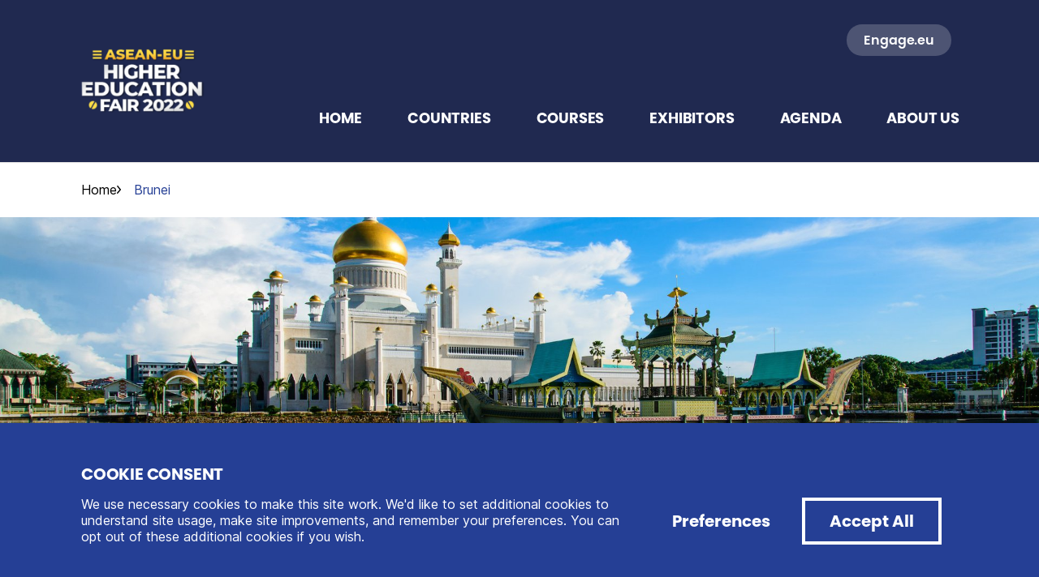

--- FILE ---
content_type: text/html; charset=utf-8
request_url: https://www.engage.eu/asean-eu-higher-education-fair-2022/brunei/
body_size: 3972
content:


<!DOCTYPE html>
<html lang="en">
  <head>
    <meta charset="utf-8" />
    <meta name="viewport" content="width=device-width, initial-scale=1" />
    
      
        
          

<title>Brunei — Engage EU</title>
<link rel="canonical" href="https://engage.eu/asean-eu-higher-education-fair-2022/brunei/">
<meta name="description" content="Study in Brunei" />







<meta property="og:title" content="Brunei — Engage EU" />
<meta property="og:description" content="Study in Brunei" />
<meta property="og:image" content="https://engage-eu.s3-ap-southeast-1.amazonaws.com/uploads/images/brunei-thumbnail.original.png" />
<meta property="og:site_name" content="Engage EU" />
<meta property="og:url" content="https://engage.eu/asean-eu-higher-education-fair-2022/brunei/" />
<meta property="og:type" content="article" />


<meta property="article:published_time" content="2022-08-02T13:08:34.369837+07:00" />
<meta property="article:modified_time" content="2022-08-02T13:08:34.369837+07:00" />








<meta name="twitter:card" content="summary_large_image" />
<meta name="twitter:title" content="Brunei — Engage EU">
<meta name="twitter:image" content="https://engage-eu.s3-ap-southeast-1.amazonaws.com/uploads/images/brunei-thumbnail.original.png">
<meta name="twitter:site" content="@" />




        
      
    
    <title>
      
        Brunei
      
      
        
        - Engage EU
      
    </title>
    <meta name="description" content="engage.eu" />
    <meta name="engageeu-version" content="1.12.1">

    
    <link rel="stylesheet" href="/static/fonts/Poppins/fonts.e3f2b65100b3.css" />
    <link rel="stylesheet" href="/static/fonts/Inter/fonts.56538b827913.css" />
    <link rel="stylesheet" href="/static/stylesheets/index.387f0a191adf.css" />
    <link rel="stylesheet" href="/static/stylesheets/widgets.ef56a3df2784.css" />
    <link rel="icon" href="/static/images/favicon.96d8273e6b09.png" />

    
    
<link rel="stylesheet" href="/static/stylesheets/country_page.9a24a84a6681.css">

  </head>

  
  
  <body
    class="Page
      Page--headerDoubleRow
      
  Page--country
"
    
  >
    <script id="global-state">
      const $state = document.querySelector('#global-state');
      window.setState = (key, value) => {
        $state.dataset[key] = value;
      };
    </script>
    
    

    



  <header
    class="SiteHeader"
    
    style="
      
        --header-background-color: #202950;
        background-color: #202950;
      
      
        --header-text-color: white;
        color: white;
      
      "
    
  >
    <div class="Wrapper SiteHeader__Wrapper">
      <a class="SiteLogo" href="/asean-eu-higher-education-fair-2022/">
        
          
            <img alt="Logo.png" class="SiteLogo__Image" height="190" src="https://engage-eu.s3-ap-southeast-1.amazonaws.com/uploads/images/Logo.original.png" width="190">
          
        
      </a>

      
        
          

<div class="SiteNav">
  <button class="Button Button--icon SiteNav__Toggle">Toggle Menu</button>
  <div class="SiteNav__Sheet SiteNav__Sheet--withOtherLinks">
    <nav class="SiteNav__Links SiteNav__Links--withOtherLinks">
      
      <div class="SiteNav__MainLinks">
        
        <a class="SiteNav__Link" href="/asean-eu-higher-education-fair-2022/">
          <span class="SiteNav__Link__Text">Home</span>
        </a>
        
        <a class="SiteNav__Link" href="/asean-eu-higher-education-fair-2022/countries/">
          <span class="SiteNav__Link__Text">Countries</span>
        </a>
        
        <a class="SiteNav__Link" href="/asean-eu-higher-education-fair-2022/courses/">
          <span class="SiteNav__Link__Text">Courses</span>
        </a>
        
        <a class="SiteNav__Link" href="/asean-eu-higher-education-fair-2022/exhibitors/">
          <span class="SiteNav__Link__Text">Exhibitors</span>
        </a>
        
        <a class="SiteNav__Link" href="/asean-eu-higher-education-fair-2022/agenda/">
          <span class="SiteNav__Link__Text">Agenda</span>
        </a>
        
        <a class="SiteNav__Link" href="/asean-eu-higher-education-fair-2022/about-us/">
          <span class="SiteNav__Link__Text">About us</span>
        </a>
        
      </div>
      
      <div class="SiteNav__OtherLinks">
        
        
          
          
          
        
        
          <div class="SiteNav__BackLink SiteNav__BackLink--withOtherLinks ">
            <a class="SiteNav__Link SiteNav__Link--backLink SiteNav__Link--backLinkWithOtherLinks" href="/">
              Engage.eu
            </a>
          </div>
        
      </div>
    </nav>
  </div>
</div>

        
      
    </div>
  </header>


    
      
        
          


  
  
    <nav class="SiteBreadCrumbs">
      <div class="Wrapper">
        <ul class="SiteBreadCrumbs__Links">
          
            <li class="SiteBreadCrumbs__Item">
              <a class="SiteBreadCrumbs__Link" href="/asean-eu-higher-education-fair-2022/">
                
                  Home
                
              </a>
            </li>
          
            <li class="SiteBreadCrumbs__Item">
              <span class="SiteBreadCrumbs__Link">Brunei</span>
            </li>
        </ul>
      </div>
    </nav>

    <template class="SiteBreadCrumbs__EllipsisTemplate">
      <li class="SiteBreadCrumbs__Item SiteBreadCrumbs__Item--ellipsis">
        <button class="Dropdown SiteBreadCrumbs__Dropdown">
          <span>...</span>
          <div class="Dropdown__Content SiteBreadCrumbs__Dropdown__Content"></div>
        </button>
      </li>
    </template>
    <template class="SiteBreadCrumbs__DropdownItemTemplate">
      <a class="Dropdown__Item SiteBreadCrumbs__Dropdown__Item" href="#"></a>
    </template>
  


        
      
    
    <main class="SiteContent">
      


<section class="Section Section--hero Hero__Banner">
  
    <div class="Hero__Banner__Image">
      <img alt="brunei-banner.jpeg" height="1281" src="https://engage-eu.s3-ap-southeast-1.amazonaws.com/uploads/images/brunei-banner.width-1920.jpg" width="1920">
    </div>
  

  <div
    class="Wrapper Wrapper--inner Hero__Banner__HeaderWrapper Hero__Banner__HeaderWrapper--country"
    style="--banner-color: #d1d1d1;"
  >
    <div class="Hero__Banner__Header Hero__Banner__Header--country">
      <div class="Hero__Banner__Header__Country">
        <img alt="brunei-flag.png" class="Hero__Banner__Header__Flag" height="66" src="https://engage-eu.s3-ap-southeast-1.amazonaws.com/uploads/images/brunei-flag.width-100.png" width="100">
        <h1 class="Hero__Banner__Header__Title">Brunei</h1>
      </div>
      
      <h2 class="Hero__Banner__Header__Subtitle">Brunei</h2>
      
      
      <a class="Hero__Banner__Header__CTA--country Button Button-responsive Button--small Button--light" href="https://asean.org/about-asean/member-states/brunei-darussalam/" target="_blank" rel="noopener noreferrer">
        Study in Brunei
      </a>
      
    </div>
  </div>
</section>



<section class="Section Section--about">
  <div class="Wrapper About__Wrapper">
    <div class="RichText">
      <h3 data-block-key="4vets"><b><br/>Interested in studying in Brunei? Click</b> <a href="https://asean.org/about-asean/member-states/singapore" target="_blank" rel="noopener noreferrer"><b>here</b></a><b>.<br/></b></h3>
    </div>

    
  </div>
</section>



  
    


  <section class="Section Section--universities">
    <div class="Wrapper Universities__Wrapper">
      <h2 class="Section__Title Section__Title--universities">Explore</h2>

      <div class="UniversitiesGrid" data-items="1">
        
          <article class="UniversitiesGrid__Item">
            <a class="UniversitiesGrid__Item__Link" href="/asean-eu-higher-education-fair-2022/brunei/universiti-brunei-darussalam-ubd/"></a>
            <div class="UniversitiesGrid__Item__Image__Container">
              <img alt="UBD Logo" class="UniversitiesGrid__Item__Image" height="707" src="https://engage-eu.s3-ap-southeast-1.amazonaws.com/uploads/images/UBD_logo_No_Background.width-500.png" width="500">
            </div>
            <h3 class="UniversitiesGrid__Item__Title">Universiti Brunei Darussalam (UBD)</h3>
          </article>
        
      </div>
    </div>
  </section>


  
  
    



  
  



  








  <section class="Section Section--contact">
    <div class="Wrapper Wrapper--enableGrid CoreContactInfo CoreContactInfo--withAddress CoreContactInfo--withEmbed">
      
        <div class="CoreContactInfo__Group CoreContactInfo__Group--contact">
          <h3 class="CoreContactInfo__Heading">Contact Us</h3>
          <ul class="CoreContactInfo__Links">
            
              <li class="CoreContactInfo__LinkWrapper">
                
                  <a class="CoreContactInfo__Link" href="https://asean.org/about-asean/member-states/brunei-darussalam/" target="_blank" rel="noopener noreferrer">Study in Brunei</a>
                
              </li>
            
          </ul>
        </div>
      

      
      
    </div>
  </section>




<input type="hidden" name="csrfmiddlewaretoken" value="YKHB4TNatxu7Of7eGEnbpzbzKznNjGtkccgM8yWcsqNq747LJ3KWjBBRF3LEJpeP">

<script>
  if (!window.__GLOBAL_STATE__) {
    window.__GLOBAL_STATE__ = {};
  };
  
  Object.assign(window.__GLOBAL_STATE__, {
    bookmarkUrl: '/ehef/bookmark/29/',
    bookmarks: { programme: [], university: [], scholarship: [], schedule: [] },
    user: null,
    profile: null,
    loginUrl: "",
    registerUrl: "",
  });
  
</script>




    </main>
    



<footer
  class="SiteFooter"
  style="
    
    "
>
  <div class="Wrapper Wrapper--enableGrid SiteFooter__Details SiteFooter__Details--hasMenu">
    
      <div class="SiteFooter__Logo">
        <img alt="EU Flag" class="SiteFooter__LogoImage" height="120" src="https://engage-eu.s3-ap-southeast-1.amazonaws.com/uploads/images/normal-reproduction-low-resolution.height-120.jpg" width="179">
      </div>
    

    <div class="SiteFooter__Disclaimer">
      <h3 class="SiteFooter__Heading">Disclaimer</h3>
      <p class="SiteFooter__Text">
        This website was created and maintained with the financial support of the European Union. Its contents are the sole responsibility of EUPOP ASEAN project and do not necessarily reflect the views of the European Union.
      </p>
    </div>

    
      <div class="SiteFooter__Nav">
        
          <a class="SiteFooter__Nav__Link" href="/asean-eu-higher-education-fair-2022/privacy-policy/">Privacy policy</a>
        
      </div>
    
  </div>

  <hr class="SiteFooter__Separator" />

  <div class="Wrapper SiteFooter__Copyright">
    <small class="SiteFooter__Text SiteFooter__Text--small">
      &copy; 2022 Engage.eu. All rights reserved.
      <span class="SiteFooter__Copyright__Separator">|</span>
      Website developed by
      <a class="SiteFooter__Copyright__Link" href="https://newlogic.com/">Newlogic</a>
    </small>
  </div>
</footer>


    
    <script type="importmap">
      {
        "imports": {
          "@floating-ui/dom": "https://cdn.skypack.dev/@floating-ui/dom@0.4.0",
          "@floating-ui/core": "https://cdn.skypack.dev/@floating-ui/core@0.6.0",
          "dompurify": "https://cdn.skypack.dev/dompurify@2.3.8"
        }
      }
    </script>
    <script type="module" src="/static/javascripts/index.5398add870fa.js"></script>
    <script nomodule src="/static/javascripts/index.5398add870fa.js"></script>
    <script type="module" src="/static/javascripts/widgets.bf2452436ac0.js"></script>
    <script nomodule src="/static/javascripts/widgets.bf2452436ac0.js"></script>

    
    

<script type="module" src="/static/javascripts/country_page.532cd86d024e.js"></script>
<script nomodule src="/static/javascripts/country_page.532cd86d024e.js"></script>


    
  <script>
    
      window._fb_pixels = [];
      
        window._fb_pixels.push("371584010713826");
      
    
    
      window._google_tag_manager = "GTM-TNBDFGD";
    
  </script>

    

<form class="CookieConsentBanner" action="#">
  <div class="Wrapper Wrapper--cookieConsentBanner">
    <div class="CookieConsentBanner__Details">
      <h3 class="CookieConsentBanner__Title">Cookie Consent</h3>
      <p class="CookieConsentBanner__Text">
        We use necessary cookies to make this site work. We'd like to set additional cookies to understand site usage, make site improvements, and remember your preferences. You can opt out of these additional cookies if you wish.
      </p>
    </div>

    <div class="CookieConsentBanner__Actions">
      <button class="Button Button--medium Button--responsive Button--text CookieConsentBanner__Action CookieConsentBanner__Action--preferences" type="button">
        Preferences
      </button>
      <button class="Button Button--medium Button--responsive Button--secondary CookieConsentBanner__Action CookieConsentBanner__Action--acceptAll">
        Accept All
      </button>
    </div>
  </div>

  

<div class="Modal Modal--cookieConsent">
  <div class="Modal__Sheet"></div>
  <div class="Modal__Content Modal__Content--cookieConsentModal">
    <h1 class="CookieConsentModal__Title">Cookie Consent</h1>
    <p class="CookieConsentModal__Text">
      We use necessary cookies to make this site work. We'd like to set additional cookies to understand site usage, make site improvements, and remember your preferences. You can opt out of these additional cookies if you wish.
    </p>

    <ul class="CookieConsentModal__Cookies">
      <li class="CookieConsentModal__Cookie">
        <label class="CookieConsentModal__Cookie__Label">
          Necessary
          <input class="Switch Switch--responsive CookieConsentModal__Switch" type="checkbox" name="consent-necessary" checked disabled />
        </label>
      </li>
      <li class="CookieConsentModal__Cookie">
        <label class="CookieConsentModal__Cookie__Label">
          Analytics
          <input class="Switch Switch--responsive CookieConsentModal__Switch" type="checkbox" name="consent-analytics" checked />
        </label>
      </li>
    </ul>

    <div class="CookieConsentModal__Actions">
      <button class="Button Button--medium Button--responsive Button--dark Button--primaryLight CookieConsentModal__Action--save">
        Save Preferences
      </button>
    </div>
  </div>
</div>

</form>


    
      
        <script type="application/ld+json">
  {"@context": "http://schema.org", "@type": "Article", "mainEntityOfPage": {"@type": "WebPage", "@id": "https://engage.eu/asean-eu-higher-education-fair-2022/brunei/"}, "headline": "Brunei", "description": "Study in Brunei", "datePublished": "2022-08-02T06:08:34.369837+00:00", "dateModified": "2022-08-02T06:08:34.369837+00:00", "author": {"@type": "Person", "name": ""}, "image": ["https://engage-eu.s3-ap-southeast-1.amazonaws.com/uploads/images/brunei-thumbnail.2e16d0ba.fill-10000x10000.png", "https://engage-eu.s3-ap-southeast-1.amazonaws.com/uploads/images/brunei-thumbnail.2e16d0ba.fill-40000x30000.png", "https://engage-eu.s3-ap-southeast-1.amazonaws.com/uploads/images/brunei-thumbnail.2e16d0ba.fill-16000x9000.png"], "publisher": {"@context": "http://schema.org", "@type": "Organization", "url": "https://engage.eu/", "name": "Engage EU"}}
</script>

      
    
  <script defer src="https://static.cloudflareinsights.com/beacon.min.js/vcd15cbe7772f49c399c6a5babf22c1241717689176015" integrity="sha512-ZpsOmlRQV6y907TI0dKBHq9Md29nnaEIPlkf84rnaERnq6zvWvPUqr2ft8M1aS28oN72PdrCzSjY4U6VaAw1EQ==" data-cf-beacon='{"version":"2024.11.0","token":"3d73c97b740f403f9e36b4c58a70c415","r":1,"server_timing":{"name":{"cfCacheStatus":true,"cfEdge":true,"cfExtPri":true,"cfL4":true,"cfOrigin":true,"cfSpeedBrain":true},"location_startswith":null}}' crossorigin="anonymous"></script>
</body>
</html>


--- FILE ---
content_type: text/css; charset="utf-8"
request_url: https://www.engage.eu/static/fonts/Inter/fonts.56538b827913.css
body_size: 629
content:
@font-face {
  font-family: "Inter";
  font-style: normal;
  font-weight: 100;
  font-display: swap;
  src: url("./Inter-Thin.d52e5e387155.woff2") format("woff2"),
       url("./Inter-Thin.b068b7189120.woff") format("woff");
}

@font-face {
  font-family: "Inter";
  font-style: italic;
  font-weight: 100;
  font-display: swap;
  src: url("./Inter-ThinItalic.a9780071b7f4.woff2") format("woff2"),
       url("./Inter-ThinItalic.97bec98832c9.woff") format("woff");
}

@font-face {
  font-family: "Inter";
  font-style: normal;
  font-weight: 200;
  font-display: swap;
  src: url("./Inter-ExtraLight.b3b2ed6a20c5.woff2") format("woff2"),
       url("./Inter-ExtraLight.dd19efda9c6e.woff") format("woff");
}

@font-face {
  font-family: "Inter";
  font-style: italic;
  font-weight: 200;
  font-display: swap;
  src: url("./Inter-ExtraLightItalic.079cd1e71cd4.woff2") format("woff2"),
       url("./Inter-ExtraLightItalic.a6566ae6fa3c.woff") format("woff");
}

@font-face {
  font-family: "Inter";
  font-style: normal;
  font-weight: 300;
  font-display: swap;
  src: url("./Inter-Light.780dd2adb71f.woff2") format("woff2"),
       url("./Inter-Light.5d3776eb7837.woff") format("woff");
}

@font-face {
  font-family: "Inter";
  font-style: italic;
  font-weight: 300;
  font-display: swap;
  src: url("./Inter-LightItalic.df29c53403b2.woff2") format("woff2"),
       url("./Inter-LightItalic.d0fa7cbcf9ca.woff") format("woff");
}

@font-face {
  font-family: "Inter";
  font-style: normal;
  font-weight: 400;
  font-display: swap;
  src: url("./Inter-Regular.dc1311138942.woff2") format("woff2"),
       url("./Inter-Regular.3ac83020fe53.woff") format("woff");
}

@font-face {
  font-family: "Inter";
  font-style: italic;
  font-weight: 400;
  font-display: swap;
  src: url("./Inter-Italic.fd26ff23f831.woff2") format("woff2"),
       url("./Inter-Italic.f137a90d649b.woff") format("woff");
}

@font-face {
  font-family: "Inter";
  font-style: normal;
  font-weight: 500;
  font-display: swap;
  src: url("./Inter-Medium.75db5319e7e8.woff2") format("woff2"),
       url("./Inter-Medium.c0638bea87a0.woff") format("woff");
}

@font-face {
  font-family: "Inter";
  font-style: italic;
  font-weight: 500;
  font-display: swap;
  src: url("./Inter-MediumItalic.f1e11535e56c.woff2") format("woff2"),
       url("./Inter-MediumItalic.a1b588627dd1.woff") format("woff");
}

@font-face {
  font-family: "Inter";
  font-style: normal;
  font-weight: 600;
  font-display: swap;
  src: url("./Inter-SemiBold.007ad31a53f4.woff2") format("woff2"),
       url("./Inter-SemiBold.66a68ffab2bf.woff") format("woff");
}

@font-face {
  font-family: "Inter";
  font-style: italic;
  font-weight: 600;
  font-display: swap;
  src: url("./Inter-SemiBoldItalic.3031b683bafc.woff2") format("woff2"),
       url("./Inter-SemiBoldItalic.6cd13dbd150a.woff") format("woff");
}

@font-face {
  font-family: "Inter";
  font-style: normal;
  font-weight: 700;
  font-display: swap;
  src: url("./Inter-Bold.444a7284663a.woff2") format("woff2"),
       url("./Inter-Bold.99a0d9a7e4c9.woff") format("woff");
}

@font-face {
  font-family: "Inter";
  font-style: italic;
  font-weight: 700;
  font-display: swap;
  src: url("./Inter-BoldItalic.96284e2a02af.woff2") format("woff2"),
       url("./Inter-BoldItalic.3aa31f7356ea.woff") format("woff");
}

@font-face {
  font-family: "Inter";
  font-style: normal;
  font-weight: 800;
  font-display: swap;
  src: url("./Inter-ExtraBold.37da9eecf61e.woff2") format("woff2"),
       url("./Inter-ExtraBold.ab70688a1c9d.woff") format("woff");
}

@font-face {
  font-family: "Inter";
  font-style: italic;
  font-weight: 800;
  font-display: swap;
  src: url("./Inter-ExtraBoldItalic.fcc7d60ef790.woff2") format("woff2"),
       url("./Inter-ExtraBoldItalic.728a4c7df3ed.woff") format("woff");
}

@font-face {
  font-family: "Inter";
  font-style: normal;
  font-weight: 900;
  font-display: swap;
  src: url("./Inter-Black.661569afe57a.woff2") format("woff2"),
       url("./Inter-Black.d0b121f3a9d3.woff") format("woff");
}

@font-face {
  font-family: "Inter";
  font-style: italic;
  font-weight: 900;
  font-display: swap;
  src: url("./Inter-BlackItalic.a3cc36c89047.woff2") format("woff2"),
       url("./Inter-BlackItalic.e3329b2b90e1.woff") format("woff");
}

/* -------------------------------------------------------
Variable font.
Usage:

  html { font-family: "Inter", sans-serif; }
  @supports (font-variation-settings: normal) {
    html { font-family: 'Inter var', sans-serif; }
  }
*/
@font-face {
  font-family: 'Inter var';
  font-weight: 100 900;
  font-display: swap;
  font-style:normal;
  font-named-instance: 'Regular';
  src: url("./Inter-roman.var.66c6e4088364.woff2") format("woff2");
}

@font-face {
  font-family: 'Inter var';
  font-weight: 100 900;
  font-display: swap;
  font-style:italic;
  font-named-instance: 'Italic';
  src: url("./Inter-italic.var.1f7ca6383ea7.woff2") format("woff2");
}


/* --------------------------------------------------------------------------
[EXPERIMENTAL] Multi-axis, single variable font.

Slant axis is not yet widely supported (as of February 2019) and thus this
multi-axis single variable font is opt-in rather than the default.

When using this, you will probably need to set font-variation-settings
explicitly, e.g.

  * { font-variation-settings: "slnt" 0deg }
  .italic { font-variation-settings: "slnt" 10deg }

*/
@font-face {
  font-family: 'Inter var experimental';
  font-weight: 100 900;
  font-display: swap;
  font-style:oblique 0deg 10deg;
  src: url("./Inter.var.8dd26c3dd012.woff2") format("woff2");
}


--- FILE ---
content_type: text/css; charset="utf-8"
request_url: https://www.engage.eu/static/stylesheets/index.387f0a191adf.css
body_size: 10575
content:
*,:after,:before{box-sizing:border-box}html{--primary:#111d43;--primary-light:#253f95;--secondary:#fca720;--secondary-light:#f9cc33;--light:#fff;--dark:#000;--light-transparent:hsla(0,0%,100%,.3);--dark-transparent:rgba(48,48,48,.75);--dark-transparent-100:rgba(48,48,48,.6);--dark-transparent-200:rgba(48,48,48,.25);--dark-transparent-300:rgba(48,48,48,.15);--dark-transparent-350:rgba(0,0,0,.5);--dark-transparent-400:rgba(0,0,0,.2);--dark-transparent-500:rgba(0,0,0,.1);--light-gray:#f1f3f2;--gray:#e5e5e5;--gray-50:#c1c1c1;--gray-100:#767676;--danger:#ee0004;--success:#39c16c;--text-primary:var(--dark);--text-primary-light:var(--primary-light);--text-inverted:var(--light);--background-primary:var(--light);--font-primary:"Poppins",sans-serif;--font-secondary:"Inter var","Inter",sans-serif;font-size:62.5%;scroll-behavior:smooth}body{min-height:100vh;margin:0;font-family:var(--font-secondary);font-size:1.6rem;-webkit-font-smoothing:antialiased;-moz-osx-font-smoothing:grayscale;color:var(--text-primary);background-color:var(--background-primary)}a,button,input,textarea{font:inherit;color:inherit}body.Page--hideOverflow{overflow:hidden}.Page{display:flex;flex-direction:column}.SiteFooter,.SiteHeader{flex-shrink:0}.SiteContent{flex-grow:1}.Wrapper{--wrapper-size:100vw;box-sizing:content-box;max-width:144rem;margin:0 auto}.Wrapper:not(.Wrapper--inner){--wrapper-size:calc(100vw - 4rem);padding-left:2rem;padding-right:2rem}.Wrapper--enableGrid{--wrapper-grid-columns:4;--wrapper-grid-gap-size:2rem;--wrapper-grid-column-size:calc((var(--wrapper-size) - (3 * var(--wrapper-grid-gap-size))) / 4);display:grid;grid-template-columns:repeat(var(--wrapper-grid-columns),1fr);gap:var(--wrapper-grid-gap-size)}@media (min-width:720px){.Wrapper:not(.Wrapper--inner){--wrapper-size:calc(100vw - 6rem);padding-left:3rem;padding-right:3rem}.Wrapper--enableGrid{--wrapper-grid-columns:12;--wrapper-grid-gap-size:3rem;--wrapper-grid-column-size:calc((var(--wrapper-size) - (11 * var(--wrapper-grid-gap-size))) / 12)}}@media (min-width:1280px){.Wrapper:not(.Wrapper--inner){--wrapper-size:calc(100vw - 20rem);padding-left:10rem;padding-right:10rem}}@media (min-width:1640px){.Wrapper{--wrapper-size:164rem}.Wrapper:not(.Wrapper--inner){--wrapper-size:144rem;padding-left:10rem;padding-right:10rem}}@supports not (aspect-ratio:1){.AspectRatio__Media{position:relative}.AspectRatio__Media:before{content:"";display:block}.AspectRatio__Image{position:absolute;top:0;left:0;width:100%;height:100%}}.Grid{display:grid;gap:2rem}.Col--sm0{grid-column:1/-1}.Col--sm1{grid-column:auto/span 1}.Col--sm2{grid-column:auto/span 2}.Col--sm3{grid-column:auto/span 3}.Col--sm4{grid-column:auto/span 4}.Col--sm5{grid-column:auto/span 5}.Col--sm6{grid-column:auto/span 6}.Col--sm7{grid-column:auto/span 7}.Col--sm8{grid-column:auto/span 8}.Col--sm9{grid-column:auto/span 9}.Col--sm10{grid-column:auto/span 10}.Col--sm11{grid-column:auto/span 11}.Col--sm12{grid-column:auto/span 12}@media (min-width:720px){.Grid{grid-template-columns:repeat(2,1fr);gap:3rem}.Grid[data-items="1"]{grid-template-columns:.5fr 1fr .5fr}.Grid[data-items="1"]:after,.Grid[data-items="1"]:before{content:""}.Col--md0{grid-column:1/-1}.Col--md1{grid-column:auto/span 1}.Col--md2{grid-column:auto/span 2}.Col--md3{grid-column:auto/span 3}.Col--md4{grid-column:auto/span 4}.Col--md5{grid-column:auto/span 5}.Col--md6{grid-column:auto/span 6}.Col--md7{grid-column:auto/span 7}.Col--md8{grid-column:auto/span 8}.Col--md9{grid-column:auto/span 9}.Col--md10{grid-column:auto/span 10}.Col--md11{grid-column:auto/span 11}.Col--md12{grid-column:auto/span 12}}@media (min-width:1024px){.Grid{grid-template-columns:repeat(4,1fr)}.Grid[data-items="1"]{grid-template-columns:1.5fr minmax(36rem,1fr) 1.5fr}.Grid[data-items="2"]{grid-template-columns:1fr repeat(2,minmax(36rem,1fr)) 1fr}.Grid[data-items="3"]{grid-template-columns:.5fr repeat(3,minmax(26rem,1fr)) .5fr}.Grid[data-items="2"]:after,.Grid[data-items="2"]:before,.Grid[data-items="3"]:after,.Grid[data-items="3"]:before{content:""}.Col--lg0{grid-column:1/-1}.Col--lg1{grid-column:auto/span 1}.Col--lg2{grid-column:auto/span 2}.Col--lg3{grid-column:auto/span 3}.Col--lg4{grid-column:auto/span 4}.Col--lg5{grid-column:auto/span 5}.Col--lg6{grid-column:auto/span 6}.Col--lg7{grid-column:auto/span 7}.Col--lg8{grid-column:auto/span 8}.Col--lg9{grid-column:auto/span 9}.Col--lg10{grid-column:auto/span 10}.Col--lg11{grid-column:auto/span 11}.Col--lg12{grid-column:auto/span 12}}ul.errorlist{padding:0;margin:0;list-style:none}ul.errorlist li{font-size:1.2rem;color:var(--danger)}ul.errorlist.nonfield li{font-size:1.4rem}.Wrapper--errorPage{max-width:46rem;padding-top:10rem;padding-bottom:10rem;text-align:center}.ErrorPage__Code{margin:0;font-size:7.4rem;letter-spacing:-.01em}.ErrorPage__Title{margin:0;margin-bottom:1.8rem;font-size:2.4rem;text-transform:uppercase;letter-spacing:-.01em}.ErrorPage__Text{margin:0;margin-bottom:6.2rem;font-size:1.4rem;line-height:1.41}@media (min-width:720px){.Wrapper--errorPage{padding-top:16rem;padding-bottom:16rem}.ErrorPage__Code{font-size:10rem}.ErrorPage__Title{font-size:3.2rem}.ErrorPage__Text{font-size:1.6rem}}.BookmarkButton{flex-shrink:0;cursor:pointer}.BookmarkButton,.BookmarkButton.BookmarkButton--active:hover{width:2rem;height:2rem;border:none;font-size:0;background:transparent url(/static/images/ic-bookmark.svg) 50% no-repeat;background-size:contain}.BookmarkButton.BookmarkButton--active,.BookmarkButton:hover{background-image:url(/static/images/ic-bookmark-fill.svg)}.Bookmark--hidden{display:none}.Filters__Form{display:flex;align-items:center;flex-wrap:wrap;padding-top:0;padding-bottom:2.8rem}.Filters__Dropdowns{display:flex;flex-wrap:wrap;margin-right:3px;margin-bottom:3px}.Filters__Dropdown{display:flex;align-items:center;padding:.85rem 2.2rem;border:3px solid var(--block-text-color,var(--text-primary));margin:0;margin-right:-3px;margin-bottom:-3px;font-size:1.4rem;font-weight:600;text-transform:uppercase;background:var(--light);cursor:pointer}.Filters__Dropdown.Dropdown--open,.Filters__Dropdown:hover{color:var(--light);background:var(--block-text-color,var(--text-primary))}.Filters__Dropdown:after{content:"";width:2.2rem;height:2.2rem;background:url(/static/images/ic-chevron-down-light.svg) 50% no-repeat}@supports (mask-image:url("")) or (-webkit-mask-image:url("")){.Filters__Dropdown:after{-webkit-mask-image:url(/static/images/ic-chevron-down-light.svg);mask-image:url(/static/images/ic-chevron-down-light.svg);background:none;background-color:currentColor}}.Filters__DropdownContent{min-width:calc(100vw - 6rem);max-height:33.33333vh;padding:1.8rem 2.2rem!important;border:3px solid var(--block-text-color,var(--text-primary));z-index:1;box-shadow:.2rem 1.4rem 2rem var(--dark-transparent-400);overflow-y:scroll}.Filters__Choice{display:flex;justify-content:flex-start;padding-top:1rem;padding-bottom:1rem;font-size:1.6rem;font-weight:400;line-height:2rem;text-align:left;text-transform:none;user-select:none;color:var(--block-text-color,var(--text-primary));cursor:pointer}.Filters__Checkbox{-webkit-appearance:none;appearance:none;flex-shrink:0;display:flex;width:2rem;height:2rem;border:2px solid var(--gray);margin:0;margin-right:1.6rem;color:var(--light);background-color:var(--light);cursor:pointer}.Filters__Choice:hover .Filters__Checkbox{color:var(--gray);border-color:var(--block-text-color,var(--text-primary));background-color:var(--light)}.Filters__Choice .Filters__Checkbox:checked{color:var(--light);border-color:var(--block-text-color,var(--text-primary));background:url(/static/images/ic-check-light.svg) 50% no-repeat;background-color:var(--block-text-color,var(--text-primary))}@supports (mask-image:url("")) or (-webkit-mask-image:url("")){.Filters__Checkbox:before{content:"";display:block;width:100%;height:100%;-webkit-mask-image:url(/static/images/ic-check-light.svg);-webkit-mask-size:1.3rem;-webkit-mask-position:center center;-webkit-mask-repeat:no-repeat;mask-image:url(/static/images/ic-check-light.svg);mask-size:1.3rem;mask-position:center center;mask-repeat:no-repeat;background:currentColor!important}}@media (min-width:460px){.Filters__DropdownContent{min-width:32.8rem}}@media (min-width:720px){.Filters__Form{padding-top:2rem;padding-bottom:3.8rem}.Filters__Dropdown{padding:.8rem 1.8rem;font-size:1.8rem}.Filters__Dropdown:after{width:2.4rem;height:2.4rem}}.Filters__ActiveFilters{display:flex;flex-wrap:wrap;gap:1.2rem;padding-top:2rem;padding-bottom:1.6rem;border-top:2px solid var(--gray)}.Filters__ActiveFilters:empty{display:none}.Filters__ActiveFilter{display:flex;align-items:center;min-height:4rem;padding:.4rem 1.8rem;border:1px solid var(--gray);font-size:1.6rem;font-weight:400}.Filters__ActiveFilter:hover{background-color:var(--gray)}.Filters__ActiveFilter__Remove{display:block;width:2.4rem;height:2.4rem;padding:0;border:none;margin-right:1rem;font-size:0;background:transparent url(/static/images/ic-close-dark.svg) no-repeat 50%;background-size:1rem;cursor:pointer}.Filters__ClearButton{border:none;font-size:1.8rem;font-weight:600;text-transform:uppercase;color:var(--gray-100);background:transparent;cursor:pointer}@media (min-width:720px){.Filters__ActiveFilters{padding-top:2.8rem;padding-bottom:3.8rem}}.Block{--block-padding-top:3.2rem;--block-padding-bottom:4.8rem;padding-top:var(--block-padding-top,3.2rem);padding-bottom:var(--block-padding-bottom,4.8rem);color:var(--block-text-color,var(--text-primary));background:50% no-repeat;background-size:cover;background-color:var(--block-background-color,var(--background-primary));scroll-margin-top:var(--site-header-size);background-image:var(--bg-mobile-image-url,none)}.Block--inverted{color:var(--text-inverted)}.Block--evenlyPadded{padding-bottom:3.2rem}.Block--backgroundSizeFit{background-size:contain}.Block--backgroundSizeFill{background-size:cover}.Block--backgroundPlacementTop{background-position:top}.Block--backgroundPlacementBottom{background-position:bottom}.Block h1,.Block h2,.Block h3,.Block h4,.Block h5,.Block h6{font-family:var(--font-primary)}.Block__Header{margin-bottom:2rem}.Block__Footer{margin-top:2rem;text-align:center}.Block__Title{margin:0;font-family:var(--font-primary);font-size:3rem;font-weight:700;letter-spacing:-.01em;text-transform:none}.Block__Title--uppercase{text-transform:uppercase}@media (min-width:460px){.Block{background-image:var(--bg-image-url,none)}}@media (min-width:720px){.Block{--block-padding-top:6rem;--block-padding-bottom:8.2rem;padding-top:var(--block-padding-top,6rem);padding-bottom:var(--block-padding-bottom,8.2rem)}.Block--evenlyPadded{padding-bottom:6rem}.Block__Header{margin-bottom:3rem}.Block__Footer{margin-top:3rem}.Block__Title{font-size:4.8rem;line-height:normal}}@media (min-width:1024px){.Block__Header{margin-bottom:5.2rem}.Block__Footer{margin-top:5.6rem}.Block__Title{font-size:5.6rem}}.Button,.Button--responsive.Button--large,.Button--responsive.Button--medium,.Button--responsive.Button--small,.Button--small{--button-size:4.6rem;--button-text-size:1.6rem;--button-text-weight:700;--button-border-size:3px;--button-padding-horizontal:3rem;--button-padding-vertical:1rem;display:inline-flex;justify-content:center;align-items:center;min-height:var(--button-size,4.6rem);padding:var(--button-padding-vertical,1rem) var(--button-padding-horizontal,3rem);border:var(--button-border-size,3px) solid var(--button-border-color,var(--light));font-family:var(--font-primary);font-size:var(--button-text-size,1.6rem);font-weight:var(--button-text-weight,700);text-align:center;text-decoration:none;color:var(--button-text-color,var(--light));background-color:var(--button-background-color,transparent);cursor:pointer}.Button--medium{--button-size:5.4rem;--button-text-size:2rem;--button-border-size:5px}.Button--large{--button-size:6rem;--button-text-size:2.4rem;--button-border-size:5px}@media (min-width:720px){.Button--responsive.Button--large,.Button--responsive.Button--medium{--button-size:5.4rem;--button-text-size:2rem;--button-border-size:4px}}@media (min-width:1024px){.Button--responsive.Button--large{--button-size:6rem;--button-text-size:2.4rem;--button-border-size:5px}}.Button{--button-text-color:var(--light);--button-border-color:var(--light);--button-background-color:transparent;--button-highlight-text-color:var(--dark);--button-highlight-border-color:var(--secondary-light);--button-highlight-background-color:var(--secondary-light);--button-disabled-opacity:0.5}.Button:disabled{opacity:var(--button-disabled-opacity,.5);cursor:not-allowed}.Button:not(:disabled):focus,.Button:not(:disabled):hover{--button-text-color:var(--button-highlight-text-color,var(--dark));--button-border-color:var(--button-highlight-border-color,var(--secondary-light));--button-background-color:var(--button-highlight-background-color,var(--secondary-light))}.Button--secondary{--button-highlight-text-color:var(--dark);--button-highlight-border-color:var(--light);--button-highlight-background-color:var(--light)}.Button--dark{--button-text-color:var(--dark);--button-border-color:var(--dark)}.Button--dark.Button--secondary{--button-highlight-text-color:var(--light);--button-highlight-border-color:var(--dark);--button-highlight-background-color:var(--dark)}.Button--icon{width:var(--button-size);padding:0;background:50% no-repeat;background-size:calc(var(--button-size) / 3 * 2)}.Button.Button--icon{--button-text-size:0;--button-border-size:0}.Button.Button--text{--button-border-color:transparent}.Button.Button--full{display:flex}.Carousel__Hidden{display:none!important}.SearchableDropdown__Choice--hidden{display:none}.Dropdown{position:relative}.Dropdown__Content{position:absolute;top:100%;right:0;display:none;padding:.8rem 0;background-color:var(--background-primary);box-shadow:0 4px 18px -3px rgba(0,0,0,.1),0 4px 8px -2px rgba(0,0,0,.05)}.Dropdown--open .Dropdown__Content{display:block}.Dropdown__Item{display:block;padding:1rem 1.8rem;font-size:1.4rem;text-align:right;text-transform:uppercase;text-decoration:none;white-space:nowrap}.Dropdown__Item:focus,.Dropdown__Item:hover{background-color:var(--light-gray)}.Form ul.errorlist li{font-size:1.2rem}@media (min-width:720px){.Form ul.errorlist li{font-size:1.6rem}}.Form--custom{max-width:82rem}.Form__Heading{font-size:1.4rem}.Form__NonFieldErrors{margin-bottom:2.8rem}.Form__Separator{height:2rem}.FormField{--form-label-text-size:1.6rem;--form-label-text-weight:400;--form-label-text-color:var(--text-primary);--form-label-spacing:1rem;--form-control-size:4.6rem;--form-control-text-size:1.6rem;--form-control-text-height:2rem;--form-control-text-color:var(--gray-100);--form-control-border-size:2px;--form-control-border-color:var(--gray);--form-control-vertical-padding-size:calc((var(--form-control-size, 4.6rem) - var(--form-control-text-height, 2rem) - 2 * var(--form-control-border-size, 2px)) / 2);--form-control-horizontal-padding-size:1.6rem;--form-field-error-icon-size:1.6rem;--form-field-vertical-spacing:2.8rem;margin-bottom:var(--form-field-vertical-spacing,2.8rem)}.FormField--required{--form-label-text-weight:600}.FormField--error{--form-label-text-color:var(--danger);--form-control-text-color:var(--danger);--form-control-border-color:var(--danger)}.FormField__Label{display:block;margin-bottom:var(--form-label-spacing,1rem);font-family:var(--font-primary);font-size:var(--form-label-text-size,1.6rem);font-weight:var(--form-label-text-weight,400);text-transform:uppercase;color:var(--form-label-text-color,var(--text-primary))}.FormField--required .FormField__Label:after{content:"*"}.FormField__Control{display:block;width:100%;padding:var(--form-control-vertical-padding-size) var(--form-control-horizontal-padding-size);border:2px solid var(--form-control-border-color,var(--gray));font-size:var(--form-control-text-size,1.6rem);line-height:var(--form-control-text-height,2rem);color:var(--form-control-text-color,var(--gray-100))}textarea.FormField__Control{min-height:20rem;padding-top:calc(var(--form-control-vertical-padding-size) * 2);padding-bottom:calc(var(--form-control-vertical-padding-size) * 2);resize:vertical}.FormField:not(.FormField--required) textarea.FormField__Control{min-height:5rem;padding:0}.FormField__Link{display:inline-block;margin-top:1.2rem;font-size:1.2rem;font-weight:600;text-decoration:none;color:var(--primary-light)}.FormField__Link:focus,.FormField__Link:hover{text-decoration:underline}.FormField__Errors{margin-top:1rem}.FormField__Errors:empty{display:none}.FormField__RadioWrapper{display:flex}.FormField__Checkbox,.FormField__Radio{-webkit-appearance:none;appearance:none;flex-shrink:0;display:inline-flex;width:2rem;height:2rem;border:2px solid var(--gray);margin:0;margin-right:1.6rem;color:var(--light);background-color:var(--light);cursor:pointer}.FormField__Radio{border-radius:50%}.FormField__Checkbox:hover,.FormField__Radio:hover{color:var(--gray);border-color:var(--block-text-color,var(--text-primary));background-color:var(--light)}.FormField__Checkbox:checked,.FormField__Radio:checked{color:var(--light);border-color:var(--block-text-color,var(--text-primary));background:url(/static/images/ic-check-light.svg) 50% no-repeat;background-color:var(--block-text-color,var(--text-primary))}.FormField__Choices{display:flex}.FormField__Choices>*{margin-bottom:1rem}.FormField__Choice{display:block;font-size:1.6rem;font-weight:400;line-height:2rem;user-select:none;color:var(--block-text-color,var(--text-primary));cursor:pointer}.FormField__Choice__Link{color:var(--primary-light)}.FormField__Consent{padding-top:3.2rem;padding-bottom:3.2rem}.FormField__Consent__Item{display:flex;padding-bottom:1rem}.FormField__Consent__Item .FormField__Choice{font-weight:700}.Form__Actions{display:flex;margin-top:3.6rem}.Form__Action--right{margin-left:auto}.FormField__Disclaimer{margin-bottom:3.6rem}.Form__SubmitSuccess__Message--normal{font-weight:400}.FormField__Disclaimer .FormField__Disclaimer__Item{display:block;font-size:.67em;font-weight:700;font-style:italic;color:var(--gray-100)}.FormField__Select{width:100%;appearance:none;background:url(/static/images/ic-chevron-down-dark.svg) 100% no-repeat}@supports (mask-image:url("")) or (-webkit-mask-image:url("")){.FormField__Checkbox:before,.FormField__Radio:before{content:"";display:block;width:100%;height:100%;-webkit-mask-image:url(/static/images/ic-check-light.svg);-webkit-mask-size:1.3rem;-webkit-mask-position:center center;-webkit-mask-repeat:no-repeat;mask-image:url(/static/images/ic-check-light.svg);mask-size:1.3rem;mask-position:center center;mask-repeat:no-repeat;background:currentColor!important}}.FormField__DynamicRemove{position:relative;display:flex;align-items:center}.FormField__DynamicRemove__Button{position:absolute;right:-2.2rem;width:2rem;height:2rem;margin-left:1.2rem;border:none;font-size:0;cursor:pointer;background:url(/static/images/ic-close-dark.svg) 50% no-repeat}.FormField__DynamicAdd{display:flex;align-items:center;padding-top:3rem;border:none;font-size:2rem;font-weight:600;color:var(--primary-light);background-color:transparent}.FormField__DynamicAdd:before{content:"";display:block;width:2.4rem;height:2.4rem;margin-right:1.8rem;-webkit-mask-image:url(/static/images/ic-add-light.svg);mask-image:url(/static/images/ic-add-light.svg);background-color:var(--primary-light)}@media (min-width:720px){.Form__Heading{font-size:2.6rem}.FormField{--form-label-text-size:2.4rem;--form-control-size:5.4rem;--form-control-text-size:2rem;--form-control-text-height:2.8rem}.FormField--error .FormField__ControlWrapper{position:relative}.FormField--error .FormField__ControlWrapper:after{content:"";position:absolute;top:calc(50% - var(--form-field-error-icon-size, 1.6rem) / 2);left:calc(100% + .8rem);width:var(--form-field-error-icon-size,1.6rem);height:var(--form-field-error-icon-size,1.6rem);background:url(/static/images/ic-error.svg) 50% no-repeat;background-size:100%}.FormField--required textarea.FormField__Control{min-height:30rem}.FormField__Link{font-size:1.6rem}.Form__Actions{margin-top:6rem}.Form__SubmitSuccess__Message{font-size:3.2rem}}@media (min-width:1024px){.FormField{--form-control-size:6rem;--form-control-horizontal-padding-size:2rem;--form-field-error-icon-size:2rem}}.FormField__ControlWrapper--withSuffix{--form-control-vertical-padding-size:calc((var(--form-control-size, 4.6rem) - var(--form-control-text-height, 2rem) - 2 * (var(--form-control-border-size, 2px) + 1px)) / 2);display:flex;padding:1px;border:var(--form-control-border-size,2px) solid var(--form-control-border-color,var(--gray))}.FormField__Control--withSuffix{border:none}.FormField__Suffix{--form-suffix-size:calc(var(--form-control-size, 4.6rem) - 2 * (var(--form-control-border-size, 2px) + 1px));width:var(--form-suffix-size);height:var(--form-suffix-size);border:none;font-size:0;background:transparent 50% no-repeat;cursor:pointer}.FormField__Suffix--showPassword{background-image:url(/static/images/ic-eye-dark.svg)}.FormField__Suffix--hidePassword{background-image:url(/static/images/ic-eye-close-dark.svg)}.Heading{font-family:var(--font-primary);line-height:1.4}.Heading--h1,h1.Heading{font-size:3.4rem;font-weight:700;letter-spacing:-.01em}.Heading--h2,h2.Heading{font-size:3rem;font-weight:700;letter-spacing:-.01em}.Heading--h3,h3.Heading{font-size:1.6rem;font-weight:600}.Heading--h4,.Heading--h5,.Heading--h6,h4.Heading,h5.Heading,h6.Heading{font-size:1.4rem;font-weight:500}@media (min-width:720px){.Heading{line-height:1.22}.Heading--h1,h1.Heading{font-size:6.2rem}.Heading--h2,h2.Heading{font-size:5.6rem}.Heading--h3,h3.Heading{font-size:2.6rem}.Heading--h4,.Heading--h5,.Heading--h6,h4.Heading,h5.Heading,h6.Heading{font-size:2.4rem}}.Heading--block{padding-top:var(--heading-padding-top);padding-bottom:var(--heading-padding-bottom);margin:0}.Heading--h1.Heading--block,.Heading--h2.Heading--block,h1.Heading.Heading--block,h2.Heading.Heading--block{--heading-padding-top:4.2rem;--heading-padding-bottom:2rem}.Heading--h3.Heading--block,h3.Heading.Heading--block{--heading-padding-top:1.4rem;--heading-padding-bottom:1.4rem}.Heading--h4.Heading--block,.Heading--h5.Heading--block,.Heading--h6.Heading--block,h4.Heading.Heading--block,h5.Heading.Heading--block,h6.Heading.Heading--block{--heading-padding-top:1rem;--heading-padding-bottom:1rem}@media (min-width:720px){.Heading--h1.Heading--block,.Heading--h2.Heading--block,h1.Heading.Heading--block,h2.Heading.Heading--block{--heading-padding-top:6.2rem;--heading-padding-bottom:3.8rem}}.Link{display:inline-block;font-size:1.4rem;font-weight:700;text-decoration:none;color:var(--text-primary)}.Link:focus,.Link:hover{color:var(--text-primary-light)}.Link--inverted{color:var(--text-inverted)}.Link--underline{font-weight:600}.Link--underline:after{content:"";display:block;height:.3rem;background-color:var(--primary-light)}@media (min-width:720px){.Link{font-size:1.8rem}}.Modal{position:fixed;top:0;left:0;z-index:25;display:grid;width:100%;height:100%;padding:2rem 0;overflow:auto;pointer-events:none}.Modal--open{pointer-events:auto}.Modal__Content,.Modal__Sheet{grid-column:1/-1;grid-row:1/-1}.Modal__Sheet{width:100%;height:100;margin:-2rem 0;background-color:var(--dark-transparent)}.Modal__Content{width:100%;max-width:64rem;margin:auto;color:var(--text-primary);background-color:var(--background-primary)}.Modal__Content,.Modal__Sheet{opacity:0}.Modal--open .Modal__Content,.Modal--open .Modal__Sheet{opacity:1}@media (min-width:460px){.Modal{padding:2rem}.Modal__Sheet{width:calc(100% + 4rem);margin:-2rem}}.Modal__Sheet{transition:opacity .15s ease}.Modal__Content{transform:scale(.75) translateY(25%);transition:opacity .2s ease,transform .2s ease}.Modal--open .Modal__Content{transform:none;transition-delay:.1s,.1s}@media (prefers-reduced-motion:reduce){.Modal__Content,.Modal__Sheet{transition:none!important}.Modal__Content{transform:none!important}}.RichText{font-size:1.6rem}.RichText>:first-child{margin-top:0}.RichText>:last-child{margin-bottom:0}.RichText h1,.RichText h2,.RichText h3,.RichText h4,.RichText h5,.RichText h6{font-family:var(--font-primary);line-height:1.44}.RichText h1{font-size:3.4rem}.RichText h1,.RichText h2{margin-top:6.2rem;margin-bottom:3.8rem;font-weight:700;letter-spacing:-.01em}.RichText h2{font-size:3rem}.RichText h3{margin-top:1.4rem;margin-bottom:1.4rem;font-size:1.6rem;font-weight:600}.RichText h4,.RichText h5,.RichText h6{margin-top:1rem;margin-bottom:1rem;font-size:1.4rem;font-weight:600}.RichText hr,.RichText p{margin-top:2.2rem;margin-bottom:2.2rem}.RichText p:empty{display:none}.RichText hr{border:1px solid var(--gray)}.RichText img{display:block;max-width:100%;height:auto}.RichText img.full-width{width:100%}.RichText img.right{margin-left:auto}.RichText img.center-small{margin-left:auto;margin-right:auto}.RichText .text-center{text-align:center}.RichText .text-right{text-align:right}.RichText .EmbedWrapper{display:grid;aspect-ratio:16/9}.RichText .EmbedWrapper iframe{display:block;width:100%;height:100%;object-fit:contain;object-position:center center}.RichText--withPadding{padding:1.8rem}@media (min-width:720px){.RichText{font-size:2rem;line-height:1.22}.RichText h1{font-size:6.2rem}.RichText h2{font-size:5.6rem}.RichText h3{font-size:2.6rem}.RichText h4,.RichText h5,.RichText h6{font-size:2.4rem}}@supports not (aspect-ratio:1){.RichText .EmbedWrapper:before{padding-top:56.25%}}.Switch{--switch-thumb-size:1.6rem;--switch-track-padding:0.3rem;--switch-track-size:calc(var(--switch-thumb-size) * 2);box-sizing:content-box;-webkit-appearance:none;appearance:none;width:var(--switch-track-size);height:var(--switch-thumb-size);padding:var(--switch-track-padding);border-radius:var(--switch-thumb-size);margin:0;background-color:var(--light-gray);cursor:pointer;transition:background-color .15s ease}.Switch--responsive{--switch-thumb-size:1.4rem}.Switch:checked{background-color:var(--primary-light)}.Switch:disabled{cursor:not-allowed;opacity:.5}.Switch:before{content:"";display:block;width:var(--switch-thumb-size);height:var(--switch-thumb-size);border-radius:50%;background-color:var(--background-primary);transition:all .15s ease}.Switch:checked:before{transform:translateX(100%)}@media (min-width:720px){.Switch--responsive{--switch-thumb-size:1.6rem}}@media (prefers-reduced-motion:reduce){.Switch,.Switch:before{transition:none!important}}.Tags{--tags-text-size:1.8rem;--tags-text-color:var(--gray-100);--tags-background-color:var(--light-gray);--tags-padding-vertical:0.8rem;--tags-padding-horizontal:2.4rem;--tags-spacing:1rem;display:flex;flex-wrap:wrap;margin:0 calc(var(--tags-spacing, 1rem) / -2)}.Tags--withSeparator{--tags-spacing:0.8rem}.Tag{margin:calc(var(--tags-spacing, 1rem) / 2)}.Tag__Text{display:inline-block;padding:var(--tags-padding-vertical,.8rem) var(--tags-padding-horizontal);font-size:var(--tags-text-size);text-decoration:none;color:var(--tags-text-color,var(--gray-100));background-color:var(--tags-background-color,var(--light-gray))}.Tag--withSeparator{display:flex;align-items:center}.Tag--withSeparator:first-of-type:before{content:"\00B7";margin-left:.3rem;margin-right:.8rem;color:var(--gray-100)}.Tag--withSeparator:not(:last-child):after{content:"\00B7";margin-left:.8rem;color:var(--gray-100)}.ToastContainer{--margin-x:2rem;--margin-y:4rem;--offset-x:0rem;position:fixed;right:calc(var(--margin-x) + var(--offset-x));bottom:var(--margin-y);display:flex;flex-direction:column;justify-content:center;min-width:calc(100% - (2 * var(--margin-x) + var(--offset-x)));max-width:calc(100% - (2 * var(--margin-x) + var(--offset-x)));z-index:1}.wagtail-userbar-reset~.ToastContainer{--margin-y:2em;--offset-x:5.5em;min-height:3.5em}.Toast{display:flex;align-items:center;min-height:8rem;padding:2rem 2.6rem;border:2px solid var(--gray);border-radius:.8rem;background-color:var(--light);box-shadow:1px 0 1.6rem 0 var(--dark-transparent-500)}.Toast:not(:last-child){margin-bottom:.8rem}.Toast__Icon{flex-shrink:0;display:block;width:2.4rem;height:auto;margin-right:1rem}.Toast__Message{margin:0;margin-right:auto;font-size:1.4rem}.Toast__Message a{text-decoration:none;color:var(--primary-light)}.Toast__Dismiss{flex-shrink:0;display:block;width:2rem;height:2rem;border:none;margin-left:1rem;background:transparent url(/static/images/ic-close-dark.svg) 50% no-repeat;background-size:1.2rem;cursor:pointer}@media (min-width:720px){.ToastContainer{min-width:53rem}}.SiteBreadCrumbs{display:none;padding-top:2.4rem;padding-bottom:2.4rem}.SiteBreadCrumbs__Links{display:flex;flex-wrap:wrap;column-gap:1.6rem;padding:0;margin:0;list-style:none}.SiteBreadCrumbs__Item{display:flex;align-items:center}.SiteBreadCrumbs__Item--ellipsis{font-weight:700;line-height:1;overflow:visible}.SiteBreadCrumbs__Item:not(:first-child):before{content:"";flex-shrink:0;display:block;width:5px;height:1rem;margin-right:1.6rem;background:url(/static/images/ic-arrow-forward-dark.svg) 50% no-repeat;background-size:100% auto}.SiteBreadCrumbs__Item:last-child{color:var(--primary-light)}.SiteBreadCrumbs__Link{display:block;max-width:30rem;font-size:1.6rem;text-decoration:none;white-space:nowrap;overflow:hidden;text-overflow:ellipsis}.SiteBreadCrumbs__Link:focus,.SiteBreadCrumbs__Link:hover{text-decoration:underline}.SiteBreadCrumbs__Item:last-child .SiteBreadCrumbs__Link:hover{text-decoration:none}.SiteBreadCrumbs__Dropdown{background-color:transparent;border:none;cursor:pointer}.SiteBreadCrumbs__Dropdown:hover{text-decoration:underline}.SiteBreadCrumbs__Dropdown__Content{z-index:1;min-width:30rem;left:0;right:auto}.SiteBreadCrumbs__Dropdown__Item{font-size:1.6rem;font-weight:400;line-height:normal;text-align:left;text-transform:none;white-space:normal}@media (min-width:720px){.SiteBreadCrumbs{display:block}}.SiteFooter__Details{row-gap:3rem;padding-top:4rem;padding-bottom:4rem}.SiteFooter__Details--hasMenu{padding-bottom:3rem}.SiteFooter__Disclaimer,.SiteFooter__Logo,.SiteFooter__Nav{grid-column:1/-1;align-self:start}.SiteFooter__Logo{padding-bottom:1rem}.SiteFooter__Copyright{padding-top:1.8rem;padding-bottom:1.8rem}@media (min-width:720px){.SiteFooter__Details{padding-top:5.8rem;padding-bottom:5.8rem}.SiteFooter__Details--hasMenu{padding-bottom:3rem}.SiteFooter__Logo{grid-column:1/span 2;padding-bottom:0}.SiteFooter__Disclaimer{grid-column:3/span all;max-width:70rem}.SiteFooter__Copyright{padding-top:2.4rem;padding-bottom:2.4rem}}.SiteFooter{color:var(--footer-text-color,var(--text-inverted));background-color:var(--footer-background-color,var(--dark))}.SiteFooter__LogoImage{display:block;width:auto;height:auto;max-width:100%;max-height:12rem;object-fit:cover;object-position:top center}.SiteFooter__Heading{margin:0;margin-bottom:1.6rem;font-family:var(--font-primary);font-size:1.8rem;letter-spacing:-.01em;text-transform:uppercase}.SiteFooter__Text{margin:0;font-size:1.2rem;line-height:1.55}.SiteFooter__Text--small{font-size:1rem;line-height:normal}.SiteFooter__Nav{--site-footer-nav-items-spacing:1.2rem;margin:calc(var(--site-footer-nav-items-spacing) / -2)}.SiteFooter__Nav__Link{display:inline-block;margin:calc(var(--site-footer-nav-items-spacing) / 2);font-size:1.2rem;text-decoration:none}.SiteFooter__Nav__Link:focus,.SiteFooter__Nav__Link:hover{text-decoration:underline}.SiteFooter__Separator{border:1px solid currentColor;margin:0}.SiteFooter__Copyright__Separator{margin-left:8px;margin-right:8px}.SiteFooter__Copyright__Link{font-weight:700;text-decoration:none}.SiteFooter__Copyright__Link:focus,.SiteFooter__Copyright__Link:hover{text-decoration:underline}@media (min-width:720px){.SiteFooter__LogoImage{max-height:10rem}.SiteFooter__Heading{font-size:2.4rem}.SiteFooter__Text{font-size:1.6rem;line-height:1.415}.SiteFooter__Text--small{font-size:1.4rem;line-height:normal}.SiteFooter__Nav{--site-footer-nav-items-spacing:2rem}.SiteFooter__Nav__Link{font-size:1.6rem}}.Page,.Page--headerDoubleRow{--header-offset:0;--header-scroll-progress:0;--header-banner-height:85;--site-header-size:10rem}@media (min-width:720px){.Page,.Page--headerDoubleRow{--site-header-size:12rem}}@media (min-width:1024px){.Page--headerDoubleRow{--site-header-size:20rem}}.SiteHeader{position:sticky;top:0;z-index:20;font-family:var(--font-primary);background-color:var(--header-background-color,var(--background-primary));box-shadow:0 1px 1px var(--gray);transition:box-shadow .25s ease}.SiteHeader--hasScrolled{box-shadow:0 1px 2px 0 var(--dark-transparent-200),0 2px 6px 2px var(--dark-transparent-300)}.SiteHeader__Wrapper{display:flex;justify-content:space-between;align-items:center;height:var(--site-header-size)}.SiteLogo__Image{display:block;width:auto;max-width:42rem;max-height:calc(var(--site-header-size) - 4.8rem);object-fit:contain;object-position:center center}.SiteNav{margin-right:-.6rem}.SiteNav__Toggle{background-image:url(/static/images/ic-menu-dark.svg)}.SiteNav--open .SiteNav__Toggle{position:relative;z-index:21;background-image:url(/static/images/ic-close-light.svg)}@supports (mask-image:url("")) or (-webkit-mask-image:url("")){.SiteNav--open .SiteNav__Toggle,.SiteNav__Toggle{display:flex;justify-content:center;align-items:center;background:none}.SiteNav__Toggle:before{content:"";display:block;width:3.2rem;height:3.2rem;-webkit-mask-image:url(/static/images/ic-menu-dark.svg);mask-image:url(/static/images/ic-menu-dark.svg);background-color:var(--header-text-color,var(--primary-light))}.SiteNav--open .SiteNav__Toggle:before{-webkit-mask-image:url(/static/images/ic-close-light.svg);mask-image:url(/static/images/ic-close-light.svg);background-color:var(--header-text-color,var(--light))}}.SiteNav__Sheet{position:fixed;top:0;left:0;right:0;bottom:0;cursor:pointer;overflow:hidden;pointer-events:none}.SiteNav--open .SiteNav__Sheet{pointer-events:auto}.SiteNav__Links{display:flex;flex-direction:column;position:relative;width:100%;height:100%;padding:8rem 2rem;color:var(--header-text-color,var(--text-inverted));background-color:var(--header-background-color,var(--primary-light));opacity:0;overflow:auto;cursor:auto}.SiteNav--open .SiteNav__Links{opacity:1}.SiteNav__MainLinks{display:flex;flex-direction:column}.SiteNav__Link{padding:1.1rem 1.2rem;font-size:2rem;font-weight:700;letter-spacing:-.01em;text-decoration:none;text-transform:uppercase}.SiteNav__Link--doubleRow{text-transform:capitalize;color:var(--secondary-light)}.SiteNav__Link__Text{position:relative}.SiteNav__Link--current .SiteNav__Link__Text:after,.SiteNav__Link:focus .SiteNav__Link__Text:after,.SiteNav__Link:hover .SiteNav__Link__Text:after{content:"";position:absolute;top:100%;left:0;right:0;max-width:3rem;height:.3rem;background-color:var(--header-accent-color,var(--secondary-light))}.SiteNav--open .SiteNav__OtherLinks{order:1;display:flex;flex-direction:column;margin-top:auto}@media (min-width:720px){.SiteNav--open .SiteNav__Toggle{position:static;background-image:url(/static/images/ic-menu-dark.svg)}@supports (mask-image:url("")) or (-webkit-mask-image:url("")){.SiteNav--open .SiteNav__Toggle{background:none}.SiteNav--open .SiteNav__Toggle:before{-webkit-mask-image:url(/static/images/ic-menu-dark.svg);mask-image:url(/static/images/ic-menu-dark.svg);background-color:var(--header-text-color,var(--primary-light))}}.SiteNav__Sheet{background:none}.SiteNav--open .SiteNav__Sheet{background-color:var(--dark-transparent)}.SiteNav__Links{width:36rem;opacity:0}.SiteNav--open .SiteNav__Links{opacity:1}}@media (min-width:1024px){.Page--headerDoubleRow .SiteHeader{--header-logo-offset-max:var(--header-banner-height);--header-logo-scale-min:0.6;top:calc(var(--header-banner-height) * -1px + var(--header-offset) * 1px);font-family:var(--font-primary);background-color:var(--header-background-color,var(--background-primary));box-shadow:0 1px 1px var(--gray);transition:box-shadow .25s ease}.SiteHeader--hasScrolled{box-shadow:0 1px 2px 0 var(--dark-transparent-200),0 2px 6px 2px var(--dark-transparent-300)}.SiteHeader__Wrapper{display:flex;justify-content:space-between;align-items:center;height:var(--site-header-size)}.Page--headerDoubleRow .SiteLogo{margin-top:calc((var(--header-logo-offset-max) * var(--header-scroll-progress) * 1px) - (var(--header-offset) * 1px))}.Page--headerDoubleRow .SiteLogo__Image{display:block;width:auto;max-width:42rem;max-height:calc(var(--site-header-size) - 4.8rem);object-fit:contain;object-position:center center;transform:scale(calc(1 - (1 - var(--header-logo-scale-min)) * (var(--header-scroll-progress) - (var(--header-offset) / var(--header-banner-height)))));transform-origin:left center}.SiteNav{margin-right:-1.4rem}.SiteNav--open .SiteNav__Toggle,.SiteNav__Toggle{display:none}.SiteNav--open .SiteNav__Sheet,.SiteNav__Sheet{position:static;display:block;background:none;pointer-events:auto;overflow:initial}.SiteNav__Links{flex-direction:row;align-items:center;width:auto;padding:0;color:var(--header-text-color,var(--text-primary));background-color:var(--header-background-color,transparent);opacity:1;overflow:initial}.SiteNav__Links--withOtherLinks{display:grid;grid-template-columns:repeat(1,auto);grid-template-rows:repeat(2,auto);row-gap:5.2rem}.SiteNav__MainLinks{flex-direction:row}.SiteNav--open .SiteNav__OtherLinks,.SiteNav__OtherLinks{grid-column:1;grid-row:1;display:flex;flex-direction:row-reverse;justify-content:flex-start}.SiteNav__OtherLinks .SiteNav__Link:first-child{margin:0}.SiteNav__OtherLinks .SiteNav__Link:last-child{margin-right:2.2rem}.SiteNav__OtherLinks .Dropdown__Item.SiteNav__Link:last-child{margin-right:0}.SiteNav__Link{font-size:1.8rem;text-align:center}.SiteNav__Link:not(:last-child){margin-right:3.2rem;margin-bottom:0}.SiteNav__Link__Text{display:inline-block}.SiteNav__Link--current .SiteNav__Link__Text{color:var(--header-accent-color,var(--secondary-light))}.SiteNav__Link--current .SiteNav__Link__Text:after,.SiteNav__Link:focus .SiteNav__Link__Text:after,.SiteNav__Link:hover .SiteNav__Link__Text:after{content:"";position:absolute;top:calc(6px + var(--site-header-size) / 2);left:50%;right:0;width:100%;max-width:none;height:.8rem;background-color:var(--header-accent-color,var(--secondary-light));transform:translate(-50%)}.Page--headerDoubleRow .SiteNav__Link--current .SiteNav__Link__Text:after,.Page--headerDoubleRow .SiteNav__Link:focus .SiteNav__Link__Text:after,.Page--headerDoubleRow .SiteNav__Link:hover .SiteNav__Link__Text:after{top:calc(5px + var(--site-header-size) / 4)}}@media (max-width:1023px){.SiteNav__CurrentUser{padding:0;border:none;margin:0 -2rem;margin-top:auto;background:none}.SiteNav__CurrentUser:before{display:flex;content:"";margin:2.8rem 3.2rem;border-top:.1rem solid var(--light)}.SiteNav__CurrentUser__Name{display:block;padding:1.1rem 3.2rem;font-size:2rem;font-weight:600;text-align:left}.SiteNav__CurrentUser.Dropdown--open .Dropdown__Content,.SiteNav__CurrentUser .Dropdown__Content{position:static;display:block;padding:0 2rem;background:none;box-shadow:none}.SiteNav__CurrentUser .Dropdown__Item{padding:1.1rem 1.2rem;font-size:1.8rem;font-weight:400;text-align:left;text-decoration:none;text-transform:none;background:none}.SiteNav__CurrentUser .Dropdown__Item__Text{position:relative}.SiteNav__CurrentUser .SiteNav__Link--current .Dropdown__Item__Text:after,.SiteNav__CurrentUser .SiteNav__Link:focus .Dropdown__Item__Text:after,.SiteNav__CurrentUser .SiteNav__Link:hover .Dropdown__Item__Text:after{content:"";position:absolute;top:100%;left:0;right:0;max-width:3rem;height:.3rem;background-color:var(--header-accent-color,var(--secondary-light))}}@media (min-width:1024px){.SiteNav__CurrentUser{display:flex;align-items:center;padding:1.1rem 1.2rem;border:none;background:none;cursor:pointer}.SiteNav__CurrentUser:after{content:"";width:2.4rem;height:2.4rem;margin-left:.4rem;margin-right:-.4rem;background:url(/static/images/ic-chevron-down-light.svg) 50% no-repeat}@supports (mask-image:url("")) or (-webkit-mask-image:url("")){.SiteNav__CurrentUser:after{-webkit-mask-image:url(/static/images/ic-chevron-down-light.svg);mask-image:url(/static/images/ic-chevron-down-light.svg);background:none;background-color:var(--header-text-color,var(--text-primary))}}.SiteNav__CurrentUser__Name{font-size:1.8rem;font-weight:700;letter-spacing:-.01em}.SiteNav__CurrentUser:focus .SiteNav__CurrentUser__Name,.SiteNav__CurrentUser:hover .SiteNav__CurrentUser__Name{color:var(--header-accent-color,var(--secondary-light))}.SiteNav__CurrentUser .Dropdown__Content{min-width:18rem;padding-top:1rem;padding-bottom:1rem}.SiteNav__OtherLinks .SiteNav__CurrentUser.Dropdown--open .Dropdown__Content,.SiteNav__OtherLinks .SiteNav__CurrentUser .Dropdown__Content{z-index:1;min-width:20rem;padding:1.2rem .8rem;border-radius:.6rem}.SiteNav__CurrentUser.Dropdown--open:after{transform:rotate(180deg)}.SiteNav__CurrentUser .Dropdown__Item{padding:1rem 1.8rem;margin:0;font-size:1.6rem;font-weight:400;text-decoration:none;text-transform:none;text-align:left;color:var(--text-primary)}.SiteNav__OtherLinks .SiteNav__CurrentUser .Dropdown__Item{padding:1.2rem 2.2rem;border-radius:.6rem}.SiteNav__OtherLinks .SiteNav__CurrentUser .Dropdown__Item:focus,.SiteNav__OtherLinks .SiteNav__CurrentUser .Dropdown__Item:hover{color:var(--light);background-color:var(--secondary-light)}}.SiteNav__BackLink{display:flex;flex-direction:column;margin-top:auto}.SiteNav__BackLink--userIsAuthenticated{margin-top:0}.SiteNav__BackLink:before{content:"";display:block;border-top:.1rem solid var(--light);margin:2.8rem 0}.SiteNav__Link--backLink{font-size:1.8rem;font-weight:400;text-transform:none}.SiteNav__Link--backLink:hover{color:var(--header-accent-color,var(--secondary-light))}.SiteNav__Link--backLinkWithOtherLinks{font-size:1.6rem;font-weight:600}@media (min-width:1024px){.SiteNav__Link--backLinkWithOtherLinks{padding:.7rem 2.1rem;border-radius:4rem;background:hsla(0,0%,100%,.2)}.SiteNav__BackLink{flex-direction:row;align-items:center;padding:0;margin:0}.SiteNav__BackLink:before{height:2rem;border:0;border-left:.1rem solid var(--light);margin:0 1.8rem}.SiteNav__BackLink--withOtherLinks:before{height:0}}.SiteNav__Sheet:before{content:"";position:absolute;top:2.2rem;right:1.4rem;width:3.6rem;height:3.6rem;border-radius:50%;background-color:var(--header-background-color,var(--primary-light));opacity:0;transform-origin:center center;transition:transform .3s ease,opacity .1s ease}.SiteNav--open .SiteNav__Sheet:before{opacity:1;transform:scale(100);transition-duration:.5s,.3s}.SiteNav__Links{transform:translateY(2rem)}.SiteNav--open .SiteNav__Links{transform:translateY(0);transition:opacity .25s ease,transform .25s ease;transition-delay:.2s,.18s}@media (min-width:720px){.SiteNav__Sheet:before{display:none}.SiteNav--open .SiteNav__Sheet{transition:background-color .15s ease}.SiteNav__Links{transform:translateX(-100%);transition:transform .15s ease}.SiteNav--open .SiteNav__Links{transform:translateX(0);transition:transform .15s ease}}@media (min-width:1024px){.SiteNav__Links{transform:none}}@media (prefers-reduced-motion:reduce){.SiteNav__Links,.SiteNav__Sheet,.SiteNav__Sheet:before{transition:none!important}}.SiteMessages{padding:0;margin:0;list-style:none}.Wrapper--siteMessages{display:flex;justify-content:center;align-items:center;padding-top:1.6rem;padding-bottom:1.6rem}.Wrapper--siteMessages:before{content:"";flex-shrink:0;width:.7rem;height:.7rem;border-radius:50%;margin-right:1.6rem;background-color:var(--secondary)}.SiteMessages__Item{font-size:1.4rem;color:var(--text-inverted);background-color:var(--primary-light)}.SiteMessages__Item:not(:last-child){border-bottom:1px solid var(--primary)}@media (min-width:720px){.Wrapper--siteMessages:before{width:.8rem;height:.8rem}.SiteMessages__Item{font-size:1.8rem}}.Modal__Content--cookieConsentModal{padding:4.2rem}.CookieConsentModal__Title{margin:0;margin-bottom:2rem;font-family:var(--font-primary);font-size:2.2rem;font-weight:700;letter-spacing:-.01em;text-transform:uppercase}.CookieConsentModal__Text{margin:0;font-size:1.4rem;line-height:1.41}.CookieConsentModal__Cookies{padding:0;margin:0;margin-top:3.2rem;list-style:none;font-size:1.4rem;font-weight:600}.CookieConsentModal__Cookie__Label{display:flex;justify-content:space-between;align-items:center;padding:.8rem 0;margin:0;font-family:var(--font-primary)}.CookieConsentModal__Actions{margin-top:5.2rem;text-align:center}.CookieConsentModal__Action--save{font-size:1.4rem!important}@media (min-width:720px){.Modal__Content--cookieConsentModal{padding:5.8rem;padding-bottom:4.2rem}.CookieConsentModal__Title{font-size:2.6rem}.CookieConsentModal__Text{font-size:1.6rem;line-height:1.3;letter-spacing:.05em}.CookieConsentModal__Cookies{font-size:1.6rem}.CookieConsentModal__Action--save{font-size:1.6rem!important}}.Wrapper--cookieConsentBanner{display:flex;flex-wrap:wrap;padding-left:4.2rem;padding-right:4.2rem}.CookieConsentBanner{position:fixed;left:0;bottom:0;z-index:20;display:none;width:100%;padding-top:4.2rem;padding-bottom:4.2rem;color:var(--text-inverted);background-color:var(--primary-light)}.CookieConsentBanner--show{display:block}.CookieConsentBanner__Title{margin:0;margin-bottom:1.2rem;font-family:var(--font-primary);font-size:2rem;font-weight:700;text-transform:uppercase;letter-spacing:-.01em}.CookieConsentBanner__Text{margin:0;font-size:1.4rem;line-height:1.41}.CookieConsentBanner__Actions{flex-shrink:0;margin-top:5.6rem;margin-left:auto;margin-right:2rem}.CookieConsentBanner__Action{font-family:var(--font-primary)}@media (min-width:720px){.Wrapper--cookieConsentBanner{flex-wrap:nowrap}.CookieConsentBanner{padding-top:4.8rem;padding-bottom:4.8rem}.CookieConsentBanner__Details{max-width:82rem;margin-right:3rem}.CookieConsentBanner__Title{font-size:2rem}.CookieConsentBanner__Text{font-size:1.6rem;line-height:1.3}.CookieConsentBanner__Actions{margin-top:auto}}
/*# sourceMappingURL=index.387f0a191adf.css.map */


--- FILE ---
content_type: text/css; charset="utf-8"
request_url: https://www.engage.eu/static/stylesheets/widgets.ef56a3df2784.css
body_size: 10198
content:
.Block--coreBannerCarousel{--core-banner-carousel-items:1;--core-banner-carousel-index:0;--core-banner-carousel-items-per-page:1;--block-padding-top:0;--block-padding-bottom:0;overflow:hidden}.Layout--coreBannerCarousel{display:grid}.Wrapper--coreBannerCarousel{display:flex;align-items:center;height:100%}.RichText--coreBannerCarousel{background-color:var(--core-banner-text-background-color)}.RichText--coreBannerCarousel>:first-child{margin-top:0}.RichText--coreBannerCarousel>:last-child{margin-bottom:0}.CoreBannerCarousel__Actions,.CoreBannerCarousel__Strip{grid-column:1/2;grid-row:1/2}.CoreBannerCarousel__Strip{display:grid;grid-template-columns:repeat(var(--core-banner-carousel-items),100%);max-width:100vw;padding:0;transform:translateX(calc(var(--core-banner-carousel-index) * -100%))}.CoreBannerCarousel__Slide{display:grid;text-decoration:none}.CoreBannerCarousel__Details,.CoreBannerCarousel__Image{grid-column:1/-1;grid-row:1/-1}.CoreBannerCarousel__Image{display:block;width:100%;height:100%;object-fit:cover;object-position:center center}.CoreBannerCarousel__Details{padding-top:2rem;padding-bottom:8rem}.CoreBannerCarousel__Content{max-width:86rem}.CoreBannerCarousel__Button:not(:only-child){--button-text-color:var(--block-text-color);--button-background-color:var(--block-accent-color);margin-top:3.2rem}.CoreBannerCarousel__Actions{align-self:end;position:relative;z-index:0;display:flex;justify-content:space-between;align-items:center;padding:2rem;pointer-events:none}.CoreBannerCarousel__Action{width:4rem;height:4rem;padding:0;border:none;border-radius:50%;font-size:0;background:transparent 50% no-repeat;background-size:cover;cursor:pointer;pointer-events:auto}.CoreBannerCarousel__Action:focus,.CoreBannerCarousel__Action:hover{background-color:var(--dark-transparent-200)}.CoreBannerCarousel__Action__Icon{display:block;width:100%;height:100%;pointer-events:none}.CoreBannerCarousel__Dots{display:flex}.CoreBannerCarousel__Dot{width:.8rem;height:.8rem;border-radius:50%;margin:0 .4rem;background-color:var(--background-primary)}.CoreBannerCarousel__Dot--current{background-color:var(--block-accent-color,var(--secondary))}@media (min-width:720px){.Wrapper--coreBannerCarousel{max-width:162rem;padding-left:12rem;padding-right:12rem}.CoreBannerCarousel__Details{padding-top:8rem}.CoreBannerCarousel__Actions{align-self:stretch;padding-top:3.2rem;padding-bottom:3.2rem}.CoreBannerCarousel__Action{width:8rem;height:8rem}.CoreBannerCarousel__Dots{align-self:flex-end}.CoreBannerCarousel__Dot{width:1.3rem;height:1.3rem;margin:0 .8rem}}.CoreBannerCarousel__Strip{transition:transform .25s ease}@media (prefers-reduced-motion:reduce){.CoreBannerCarousel__Strip{transition:none!important}}.Block.Block--coreCalendar{--block-padding-top:4.2rem;--block-padding-bottom:4.2rem}.Block__Header--coreCalendar{display:flex;justify-content:space-between;align-items:center}.CoreCalendar{--core-calendar-items:1;--core-calendar-index:0;--core-calendar-items-per-page:1;--core-calendar-items-spacing:3rem;--core-calendar-swipe-offset:0;--core-calendar-item-width:max(100% - var(--core-calendar-items-spacing) - 10rem,28rem);overflow:hidden}.CoreCalendar__Strip{display:flex;margin:calc(var(--core-calendar-items-spacing) / 2)}.CoreCalendar[data-items="1"] .CoreCalendar__Strip{justify-content:center}.UpcomingEvent{width:var(--core-calendar-item-width)}@media (min-width:720px){.Block.Block--coreCalendar{--block-padding-top:9.2rem;--block-padding-bottom:3rem}.CoreCalendar{--core-calendar-items-per-page:2;--core-calendar-items-spacing:3rem;--core-calendar-item-width:calc((100% - (var(--core-calendar-items-spacing) * (var(--core-calendar-items-per-page) - 1)))       / var(--core-calendar-items-per-page))}}@media (min-width:1024px){.Block__Header.Block__Header--coreCalendar{margin-bottom:6.8rem}.CoreCalendar{--core-calendar-items-per-page:3}.CoreCalendar[data-items="2"] .CoreCalendar__Strip{justify-content:center}}.CoreCalendar__Strip{transform:translateX(calc(((var(--core-calendar-item-width) + var(--core-calendar-items-spacing)) * var(--core-calendar-index) * -1) + var(--core-calendar-swipe-offset) * 1px));touch-action:pan-y}.CoreCalendar--swiping .CoreCalendar__Strip{user-select:none}.CoreCalendar__Buttons{--core-calendar-buttons-spacing:1rem;display:none;margin:0 calc(var(--core-calendar-buttons-spacing) / -2)}.CoreCalendar__Button{margin:0 calc(var(--core-calendar-buttons-spacing) / 2)}.CoreCalendar__Button.Button{background-size:calc(var(--button-size) * .9)}.CoreCalendar__Button--previous.Button{background-image:url(/static/images/ic-arrow-previous.svg)}.CoreCalendar__Button--next.Button{background-image:url(/static/images/ic-arrow-next.svg)}@media (min-width:720px){.CoreCalendar__Buttons{--core-calendar-buttons-spacing:2rem;display:flex}}@media (min-width:1024px){.CoreCalendar__Buttons{--core-calendar-buttons-spacing:4rem}}.CoreCalendar:not(.CoreCalendar--swiping) .CoreCalendar__Strip{transition:transform .25s ease}@media (prefers-reduced-motion:reduce){.CoreCalendar__Strip{transition:none!important}}.UpcomingEvent{--core-calendar-item-media-opacity:1;flex-shrink:0;display:flex;flex-direction:column;border:1px solid var(--gray);box-shadow:.2rem .1rem 2.2rem var(--dark-transparent-500)}.UpcomingEvent:not(:last-child){margin-right:var(--core-calendar-items-spacing)}.UpcomingEvent--unavailable{--core-calendar-item-media-opacity:0.5;box-shadow:none;cursor:not-allowed}.UpcomingEvent--unavailable .ActivitiesFeed__Item__RichText,.UpcomingEvent--unavailable .UpcomingEvent__Status,.UpcomingEvent--unavailable .UpcomingEvent__Tags,.UpcomingEvent--unavailable .UpcomingEvent__Title{opacity:var(--core-calendar-item-media-opacity,1)}.UpcomingEvent__Details{position:relative;display:block;width:100%;padding:1.4rem;padding-bottom:1.2rem;text-decoration:none}.UpcomingEvent__Details:last-child{padding-top:1.4rem}.UpcomingEvent__Media{display:flex;justify-content:center;align-items:center;aspect-ratio:4/3;margin-bottom:1rem;overflow:hidden}.UpcomingEvent__Image{display:block;width:100%;height:100%;object-fit:cover;object-position:center center}.UpcomingEvent__Media__Overlay{position:absolute;padding:.8rem 2.4rem;margin:0;border-radius:10rem;font-size:1.4rem;font-weight:700;text-align:center;letter-spacing:.04em;color:var(--light);background-color:var(--dark-transparent-350)}.UpcomingEvent__Category{margin:0;margin-bottom:3px;font-size:1.2rem;line-height:1.395;text-transform:uppercase}.UpcomingEvent__Title{margin:0;margin-bottom:.4rem;font-size:2.2rem;line-height:1.18;letter-spacing:-.01em}.UpcomingEvent__Ongoing,.UpcomingEvent__Title{font-family:var(--font-primary);font-weight:700}.UpcomingEvent__Ongoing{display:inline-flex;justify-content:center;align-items:center;padding:.2rem 1.2rem;margin-top:.8rem;margin-bottom:.8rem;border-radius:.4rem;font-size:1.4rem;text-align:center;text-transform:uppercase;color:var(--text-primary);background-color:var(--secondary-light)}.UpcomingEvent__Ongoing:before{content:"";display:block;width:2rem;height:2rem;margin-right:.8rem;background:url(/static/images/ic-live-dark.svg) 50% no-repeat}.UpcomingEvent__Date,.UpcomingEvent__Location{margin:0;font-size:1.6rem;line-height:.98;color:var(--gray-100)}.UpcomingEvent__Date{display:block;margin-top:.8rem;margin-bottom:.8rem;text-transform:uppercase}.UpcomingEvent__Location{margin-top:6px}.UpcomingEvent__Tags{padding:3rem 1.4rem;padding-top:0}.UpcomingEvent__Tag{line-height:.98;z-index:1}@media (min-width:720px){.UpcomingEvent{border-width:2px}.UpcomingEvent__Details{padding:2rem;padding-bottom:1.4rem}.UpcomingEvent__Media{margin-bottom:2.4rem}.UpcomingEvent__Media__Overlay{display:none;font-size:2.4rem;letter-spacing:.03em}.UpcomingEvent__Category{margin-bottom:6px;font-size:1.6rem;line-height:.98}.UpcomingEvent__Title{margin-bottom:.6rem;font-size:2.4rem}.UpcomingEvent__Status{display:flex;flex-wrap:wrap;align-items:center}.UpcomingEvent__Ongoing{padding:.4rem 1.6rem;margin-right:1.6rem;font-size:1.8rem}.UpcomingEvent__Ongoing:before{width:2.4rem;height:2.4rem}.UpcomingEvent__Date,.UpcomingEvent__Location{font-size:1.8rem}.UpcomingEvent__Location{margin-top:1rem}.UpcomingEvent__Tags{padding:4rem 2rem;padding-top:0}}.UpcomingEvent{--core-calendar-item-highlight-scale:1.05;--core-calendar-item-highlight-color:var(--primary-light)}.UpcomingEvent--unavailable{--core-calendar-item-highlight-scale:1;--core-calendar-item-highlight-color:var(--text-primary)}.UpcomingEvent__Image{transition:transform .25s ease}.UpcomingEvent__Details:focus .UpcomingEvent__Image,.UpcomingEvent__Details:hover .UpcomingEvent__Image{transform:scale(var(--core-calendar-item-highlight-scale,1.05))}.UpcomingEvent__Details:focus .UpcomingEvent__Media__Overlay,.UpcomingEvent__Details:hover .UpcomingEvent__Media__Overlay{display:block}.UpcomingEvent__Title{transition:color .25s ease}.UpcomingEvent__Details:focus .UpcomingEvent__Title,.UpcomingEvent__Details:hover .UpcomingEvent__Title{color:var(--core-calendar-item-highlight-color,var(--primary-light))}@media (prefers-reduced-motion:reduce){.UpcomingEvent__Image{transition:none!important;transform:none!important}}@supports not (aspect-ratio:1){.UpcomingEvent__Media:before{padding-top:75%}}.CoreCaptionedGallery__Title{margin:0;margin-top:1.2rem;font-family:var(--font-primary);font-size:1.8rem;font-weight:500}@media (min-width:720px){.CoreCaptionedGallery__Title--large{font-size:2rem}}@media (min-width:1024px){.CoreCaptionedGallery__Title--medium{font-size:2rem}.CoreCaptionedGallery__Title--large{margin-top:2rem;font-size:2.2rem}}.CoreCaptionedGallery__Title{transition:color .25s ease}a.CoreGallery__Item__Details:focus .CoreCaptionedGallery__Title,a.CoreGallery__Item__Details:hover .CoreCaptionedGallery__Title{color:var(--block-accent-color,var(--primary-light))}.CoreContactInfo{grid-template-areas:"c c c c c c c c c c c c";row-gap:4.2rem}.CoreContactInfo--withAddress{grid-template-areas:"c c c c c c c c c c c c" "a a a a a a a a a a a a"}.CoreContactInfo--withEmbed{grid-template-areas:"c c c c c c c c c c c c" "a a a a a a a a a a a a" "e e e e e e e e e e e e"}.CoreContactInfo__Group--contact{grid-area:c}.CoreContactInfo__Group--address{grid-area:a}.CoreContactInfo__Group--embed{grid-area:e}@media (min-width:720px){.CoreContactInfo{grid-template-areas:"c c c c c c c c c c c c"}.CoreContactInfo--withAddress{grid-template-areas:"c c c c c c a a a a a a"}.CoreContactInfo--withEmbed{grid-template-areas:"c c c c c c a a a a a a" "e e e e e e e e e e e e"}}@media (min-width:1024px){.CoreContactInfo{grid-template-areas:"c c c c c c c c . . . ."}.CoreContactInfo--withAddress{grid-template-areas:"c c c c c c c . a a a a"}.CoreContactInfo--withEmbed{grid-template-rows:min-content 1fr;grid-template-areas:"c c c . e e e e e e e e" "a a a . e e e e e e e e"}}@media (min-width:1280px){.CoreContactInfo--withEmbed{row-gap:8.2rem}}.CoreContactInfo__Group--embed{aspect-ratio:16/9}.CoreContactInfo__Heading{margin:0;margin-bottom:1.8rem;font-size:2.6rem;font-weight:700;text-transform:uppercase;letter-spacing:-.01em}.CoreContactInfo__Links{padding:0;margin:0;list-style:none}.CoreContactInfo__Link,.CoreContactInfo__Text{margin:0;font-size:1.6rem}.CoreContactInfo__LinkWrapper:not(:last-child){margin-bottom:.4rem}.CoreContactInfo__Link{display:inline-flex;align-items:start;text-decoration:none;word-break:break-word}.CoreContactInfo__Link:focus,.CoreContactInfo__Link:hover{text-decoration:underline}.CoreContactInfo__Link:before{content:"";flex-shrink:0;display:block;width:2.4rem;height:2.4rem;margin-right:.8rem;background:currentColor 50% no-repeat;background-size:100%;transform:scale(.8) translateY(-.1rem);transform-origin:left center;-webkit-mask-repeat:no-repeat;mask-repeat:no-repeat}.CoreContactInfo__Embed{display:block;width:100%;height:100%;object-fit:cover;object-position:center center;border:none;background-color:var(--light-gray)}@media (min-width:720px){.CoreContactInfo__Heading{margin-bottom:2.2rem;font-size:3.2rem;line-height:1.22}.CoreContactInfo__LinkWrapper:not(:last-child){margin-bottom:1.2rem}.CoreContactInfo__Link,.CoreContactInfo__Text{font-size:2rem}.CoreContactInfo__Link:before{margin-right:1.2rem;transform:translateY(.2rem);line-height:1.3}}@media (min-width:1024px){.CoreContactInfo:not(.CoreContactInfo--withEmbed) .CoreContactInfo__Links{display:grid;grid-template-columns:1fr 1fr;column-gap:3rem}}.CoreContactInfo__Link:before{-webkit-mask-image:url(/static/images/ic-earth-light.svg);mask-image:url(/static/images/ic-earth-light.svg)}.CoreContactInfo__Link[href^="mailto:"]:before{-webkit-mask-image:url(/static/images/ic-email-outline-light.svg);mask-image:url(/static/images/ic-email-outline-light.svg)}.CoreContactInfo__Link[href^="tel:"]:before{-webkit-mask-image:url(/static/images/ic-phone-light.svg);mask-image:url(/static/images/ic-phone-light.svg)}.CoreContactInfo__Link[href*=facebook]:before{-webkit-mask-image:url(/static/images/ic-facebook-light.svg);mask-image:url(/static/images/ic-facebook-light.svg)}.CoreContactInfo__Link[href*=twitter]:before{-webkit-mask-image:url(/static/images/ic-twitter-light.svg);mask-image:url(/static/images/ic-twitter-light.svg)}.CoreContactInfo__Link[href*=instagram]:before{-webkit-mask-image:url(/static/images/ic-instagram-light.svg);mask-image:url(/static/images/ic-instagram-light.svg)}@supports not (aspect-ratio:1){.CoreContactInfo__Group--embed:before{padding-top:56.25%}}.Wrapper--coreCtaButtonCenter{text-align:center}.Wrapper--coreCtaButtonEnd{text-align:right}.Button.CoreCtaButton__Button{--button-text-color:var(--block-text-color,var(--dark));--button-border-color:var(--block-text-color,var(--dark));--button-highlight-border-color:var(--block-accent-color,var(--secondary-light));--button-highlight-background-color:var(--block-accent-color,var(--secondary-light))}.Block--coreDocuments{--core-documents-border-opacity:0.1}.CoreDocuments{grid-column:1/-1;display:grid;gap:2rem}.CoreDocuments__Item{position:relative;display:flex;align-items:center;padding:2.4rem;font-size:1.4rem;text-decoration:none}.CoreDocuments__Item:before{content:"";position:absolute;top:0;left:0;width:100%;height:100%;border:1px solid currentColor;opacity:var(--core-documents-border-opacity)}.CoreDocuments__Item__Icon{flex-shrink:0;display:block;width:2.4rem;margin-right:.8rem}.CoreDocuments__Item__Text{text-overflow:ellipsis;white-space:nowrap;overflow:hidden}.Block--coreGrid .Block--coreDocuments{--block-padding-top:2rem}.Block--coreGrid .CoreDocuments{grid-column:1/-1;grid-template-columns:1fr}@media (min-width:460px){.CoreDocuments{grid-template-columns:repeat(auto-fit,minmax(30rem,1fr))}}@media (min-width:720px){.CoreDocuments{grid-column:2/-2;grid-template-columns:repeat(2,1fr);gap:3rem}.CoreDocuments__Item{padding:3.8rem;font-size:1.8rem}.CoreDocuments__Item__Icon{width:2.6rem}}.CoreDocuments__Item__Icon{transition:transform .25s ease}.CoreDocuments__Item:focus .CoreDocuments__Item__Icon,.CoreDocuments__Item:hover .CoreDocuments__Item__Icon{transform:translateX(-30%)}@media (min-width:720px){.CoreDocuments__Item:focus .CoreDocuments__Item__Icon,.CoreDocuments__Item:hover .CoreDocuments__Item__Icon{transform:translateX(-50%)}}@media (prefers-reduced-motion:reduce){.CoreDocuments__Item__Icon{transition:none!important;transform:none!important}}.Block.Block--eventsList,.Block.EventsList__Block,.EventsList__Wrapper{background-color:var(--gray)}.Block__Title.Block__Title--eventsList{padding-bottom:4rem;margin-bottom:3rem;border-bottom:4px solid var(--dark);font-size:3.2rem}.Block.EventsList__Block{padding:0}.EventsList__Block:not(:last-child),.EventsList__Tracks{border-bottom:2px solid var(--gray-100)}.EventsList__Grid{display:grid;grid-template-columns:repeat(2,1fr);column-gap:2rem}.EventsList__Tracks{padding-top:3rem;padding-bottom:1.4rem;margin-bottom:1rem}.EventsList__Track{font-size:1.8rem;font-weight:600;text-transform:uppercase}.EventsList__Item{display:flex;justify-content:space-between;padding-top:3rem;padding-bottom:4rem}.EventsList__Item:nth-child(odd){grid-column-start:1}.EventsList__Item:nth-child(2n){grid-column-start:2}.EventsList__Item .RichText--scheduleAbout,.EventsList__Item__Time,.EventsList__Item__Title{line-height:1.3}.EventsList__Item__Title{padding-right:2rem;margin:0;font-size:2.4rem}.EventsList__Grid .EventsList__Item__Title{padding-right:1rem;font-size:1.6rem;letter-spacing:-.01em}.EventsList__Item__Type{display:inline-flex;padding:.4rem .8rem;border:1.5px solid var(--secondary-light);transform:translateY(-8px);font-size:1rem;font-weight:400;text-transform:uppercase;color:var(--dark);background-color:var(--secondary-light)}.EventsList__Grid .EventsList__Item__Type{transform:translateY(-4px);font-size:.8rem}.EventsList__Item__Time{margin-top:1.2rem;font-size:1.6rem;font-weight:600}.EventsList__Grid .EventsList__Item__Time{font-size:1.4rem}.EventsList__Item .RichText--scheduleAbout{margin-top:1.8rem}.EventsList__Grid .RichText--scheduleAbout{font-size:1.4rem}.Button.EventsList__Item__Link{--button-text-color:var(--dark);--button-border-color:var(--secondary);--button-background-color:var(--secondary);--button-highlight-text-color:var(--dark);--button-highlight-border-color:var(--secondary-light);--button-highlight-background-color:var(--secondary-light);margin-top:2rem;font-size:1.4rem;text-transform:none}.EventsList__Item__Link--placeholder{background-color:var(--gray);cursor:auto}.EventsList__Item__TimeColumn{grid-column-start:3;display:none}.EventsList__Item__Separator{display:none}.EventsList__Grid .EventsList__Item__Separator:nth-child(2n){display:block;grid-column:1/span 2;border-bottom:2px solid var(--gray-100)}@media (min-width:460px){.EventsList__Item__Title{padding-right:3rem;margin:0;font-size:2.4rem}.EventsList__Grid .EventsList__Item__Title{padding-right:2rem;font-size:1.6rem;letter-spacing:-.01em}.EventsList__Grid .EventsList__Item__Separator:nth-child(2n){grid-column:1/span 3}}@media (min-width:720px){.Block__Title.Block__Title--eventsList{padding-bottom:6rem;margin-bottom:4rem;border-bottom:5px solid var(--dark);font-size:6.4rem}.EventsList__Grid{grid-template-columns:repeat(2,1fr) .5fr;column-gap:3rem}.EventsList__Tracks{padding-top:5rem;padding-bottom:1.6rem}.EventsList__Track{font-size:2rem;line-height:1.06}.EventsList__Item{padding-top:4rem;padding-bottom:5rem}.EventsList__Grid .EventsList__Item:last-child{padding-bottom:0}.EventsList__Item__Title{padding-right:6.2rem;font-size:3.2rem;line-height:1.36}.EventsList__Grid .EventsList__Item__Title{font-size:2.4rem;line-height:1.22}.EventsList__Grid .EventsList__Item__Type{font-size:1rem}.EventsList__Item__Time{font-size:2rem;margin-top:1.4rem}.EventsList__Grid .EventsList__Item__Time{display:none;padding-top:4rem;margin-top:0;font-size:2rem;line-height:1.4}.EventsList__Grid .EventsList__Item__GridTime,.EventsList__Grid .EventsList__Item__TimeColumn:nth-child(odd){display:block}.EventsList__Item .RichText--scheduleAbout{margin-top:2rem}.EventsList__Grid .RichText--scheduleAbout{font-size:1.8rem}.EventsList__Item__Bookmark{padding:0 3.5rem}}.Block--coreFilterTags{--block-padding-top:0;--block-padding-bottom:0}.CoreFilterTags{--tags-text-size:1.6rem;--tags-text-color:var(--block-background-color);--tags-background-color:var(--block-text-color);--tags-padding-horizontal:1.8rem;--tags-spacing:1.4rem;grid-column:1/-1;padding-top:2rem;padding-bottom:1.4rem;margin-top:-.7rem;margin-bottom:-.7rem}@media (min-width:1280px){.CoreFilterTags{grid-column:2/-2}}.Block--coreFullImage{--block-padding-top:0;--block-padding-bottom:0}.CoreFullImage__Link{display:block;overflow:hidden}.CoreFullImage__Image{display:block;width:100%;height:auto;margin-left:auto;margin-right:auto;object-fit:cover;transition:transform .25s ease}.CoreFullImage__Link:focus .CoreFullImage__Image,.CoreFullImage__Link:hover .CoreFullImage__Image{transform:scale(1.05)}.CoreImage--small{max-width:119.5rem}@media (prefers-reduced-motion:reduce){.CoreFullImage__Image{transition:none!important;transform:none!important}}@media (min-width:1280px){.CoreImage--medium{max-width:calc(100rem + (100vw - 100rem) / 2)}}@media screen and (orientation:portrait){.CoreFullImage__Image--landscape{display:None}.CoreFullImage__Image--portrait{display:auto}}@media screen and (orientation:landscape){.CoreFullImage__Image--landscape{display:auto}.CoreFullImage__Image--portrait{display:None}}.Block--coreGallery{--core-gallery-content-start-column:1;--core-gallery-content-end-column:-1;--block-padding-top:2.8rem;--block-padding-bottom:3.2rem}.CoreGallery{grid-column:1/-1;display:grid;gap:2rem}@media (min-width:460px){.CoreGallery--small{grid-template-columns:repeat(3,1fr)}.CoreGallery--small[data-items="2"]{grid-template-columns:.5fr repeat(2,1fr) .5fr}.CoreGallery--medium{grid-template-columns:repeat(2,1fr)}.CoreGallery--medium[data-items="1"]{grid-template-columns:.5fr 1fr .5fr}.CoreGallery--medium[data-items="1"]:after,.CoreGallery--medium[data-items="1"]:before,.CoreGallery--small[data-items="1"]:after,.CoreGallery--small[data-items="1"]:before,.CoreGallery--small[data-items="2"]:after,.CoreGallery--small[data-items="2"]:before{content:""}}@media (min-width:720px){.CoreGallery--small{grid-template-columns:repeat(4,1fr);gap:3rem}.CoreGallery--small[data-items="1"]{grid-template-columns:1.5fr 1fr 1.5fr}.CoreGallery--small[data-items="3"]{grid-template-columns:.5fr repeat(3,1fr) .5fr}.CoreGallery--medium{grid-template-columns:repeat(3,1fr);gap:3rem}.CoreGallery--medium[data-items="2"]{grid-template-columns:.5fr repeat(2,1fr) .5fr}.CoreGallery--large{grid-template-columns:repeat(2,1fr);gap:3rem}.CoreGallery--large[data-items="1"]{grid-template-columns:.5fr 1fr .5fr}.CoreGallery--large[data-items="1"]:after,.CoreGallery--large[data-items="1"]:before,.CoreGallery--medium[data-items="2"]:after,.CoreGallery--medium[data-items="2"]:before,.CoreGallery--small[data-items="1"]:after,.CoreGallery--small[data-items="1"]:before,.CoreGallery--small[data-items="2"]:after,.CoreGallery--small[data-items="2"]:before,.CoreGallery--small[data-items="3"]:after,.CoreGallery--small[data-items="3"]:before{content:""}}@media (min-width:1024px){.CoreGallery--small,.CoreGallery--small[data-items="3"]{grid-template-columns:repeat(5,1fr)}.CoreGallery--small[data-items="1"]{grid-template-columns:2fr 1fr 2fr}.CoreGallery--small[data-items="2"]{grid-template-columns:1.5fr repeat(2,1fr) 1.5fr}.CoreGallery--small[data-items="4"]{grid-template-columns:.5fr repeat(4,1fr) .5fr}.CoreGallery--medium{grid-template-columns:repeat(4,1fr)}.CoreGallery--medium[data-items="1"]{grid-template-columns:1.5fr minmax(36rem,1fr) 1.5fr}.CoreGallery--medium[data-items="2"]{grid-template-columns:repeat(4,1fr)}.CoreGallery--medium[data-items="3"]{grid-template-columns:.5fr repeat(3,minmax(26rem,1fr)) .5fr}.CoreGallery--large{grid-column-start:var(--core-gallery-content-start-column,1);grid-column-end:calc(var(--core-gallery-content-start-column, 1) * -1)}.CoreGallery--medium[data-items="3"]:after,.CoreGallery--medium[data-items="3"]:before,.CoreGallery--small[data-items="1"]:after,.CoreGallery--small[data-items="1"]:before,.CoreGallery--small[data-items="2"]:after,.CoreGallery--small[data-items="2"]:before,.CoreGallery--small[data-items="3"]:after,.CoreGallery--small[data-items="3"]:before,.CoreGallery--small[data-items="4"]:after,.CoreGallery--small[data-items="4"]:before{content:""}}.CoreGallery__Item__Details{display:block;text-decoration:none}.CoreGallery__Item__Media{aspect-ratio:16/9;overflow:hidden}.CoreGallery__Item__Media--square{aspect-ratio:1}.CoreGallery__Item__Media--rectangle{aspect-ratio:4/3}.CoreGallery__Item__Media--small{padding:2.4rem}.CoreGallery__Item__Media>iframe,.CoreGallery__Item__Media>img{display:block;width:100%;height:100%;object-position:center center}.CoreGallery__Item__Media--fill>iframe,.CoreGallery__Item__Media--fill>img{object-fit:cover}.CoreGallery__Item__Media--fit>iframe,.CoreGallery__Item__Media--fit>img{object-fit:contain}.CoreGallery__Caption{grid-column:1/-1;margin:0;font-size:1.2rem}.CoreGallery__Item--fb{width:100%;height:100%;display:flex;background-color:#000;justify-content:center;align-items:center}.CoreGallery__Item__IFrame{overflow:hidden;border:none}.CoreGallery__Item__IFrame--portrait{height:100%;max-width:100%}.CoreGallery__Item__IFrame--landscape{width:100%}@media (min-width:720px){.CoreGallery__Caption{grid-column:2/-2;font-size:1.6rem}}@media (min-width:1024px){.CoreGallery__Item__Media--small{padding:3.2rem}.CoreGallery__Item__Media--large{aspect-ratio:16/9}.CoreGallery__Caption--large{grid-column:3/-3}}.CoreGallery__Item__Media>img{transition:transform .25s ease}a.CoreGallery__Item__Details:focus .CoreGallery__Item__Media>img,a.CoreGallery__Item__Details:hover .CoreGallery__Item__Media>img{transform:scale(1.05)}@media (prefers-reduced-motion:reduce){.CoreGallery__Item__Media>img{transition:none!important;transform:none!important}}@supports not (aspect-ratio:1){.CoreGallery__Item__Media:before{padding-top:56.25%}.CoreGallery__Item--fb>iframe,.CoreGallery__Item__Media>iframe{position:absolute;top:0;left:0;width:100%;height:100%}@media (min-width:460px){.CoreGallery__Item__Media--small:before{padding-top:100%}.CoreGallery__Item__Media--medium:before{padding-top:75%}}@media (min-width:720px){.CoreGallery__Item__Media--large:before{padding-top:75%}}@media (min-width:1024px){.CoreGallery__Item__Media--medium:before{padding-top:100%}.CoreGallery__Item__Media--large:before{padding-top:56.25%}}}.Block--greetings{--block-padding-bottom:12rem;background-color:var(--secondary-light)}.Block__Header--greetings{margin-bottom:6rem}.Block__Title--greetings{font-size:7.2rem;line-height:.99;letter-spacing:-.01em;text-align:center}.Greetings__CTA,.GreetingsWrapper,.RichText--greetings{grid-column:1/-1}.GreetingsWrapper{display:grid;gap:2rem;margin-bottom:4rem}.Greetings{display:block;height:100%}.Greetings__Details{position:relative;display:flex;flex-direction:column;align-items:center;height:100%;max-height:86rem}.Greetings__Media{aspect-ratio:.7;width:100%;overflow:hidden}.Greetings__Media:after{content:"";position:absolute;top:0;left:0;width:100%;height:100%;background:linear-gradient(180deg,transparent 59.46%,var(--dark-transparent-350) 76.05%,var(--dark))}.Greetings__Image{display:block;width:100%;height:100%;object-fit:cover;object-position:center center}.Greetings__TextOverlay{position:absolute;bottom:0;padding:2rem 1.2rem;color:var(--light)}.Greetings__Subtitle,.Greetings__Title{margin:0;line-height:1.3}.Greetings__Title{font-size:1.4rem;font-weight:700;letter-spacing:-.01em}.Greetings__Subtitle{font-size:1rem;font-weight:400}.RichText--greetings{margin-bottom:4.8rem}.Greetings__CTA{display:flex;align-items:center;font-weight:500;text-decoration:none}.Greetings__CTA__Icon{flex-shrink:0;width:5rem;height:5rem;margin-right:1rem;border-radius:7.3rem;background:var(--text-primary) url(/static/images/ic-arrow-yellow.svg) 50% no-repeat;background-size:2.8rem}.Greetings__CTA__Text{width:40.8rem}@media (min-width:720px){.Greetings__CTA,.GreetingsWrapper,.RichText--greetings{grid-column:2/-2}.GreetingsWrapper{grid-template-columns:repeat(3,1fr)}.GreetingsWrapper[data-items="1"]{grid-template-columns:.5fr 1fr .5fr}.GreetingsWrapper[data-items="2"]{grid-template-columns:.5fr repeat(2,1fr) .5fr}.GreetingsWrapper[data-items="1"]:after,.GreetingsWrapper[data-items="1"]:before,.GreetingsWrapper[data-items="2"]:after,.GreetingsWrapper[data-items="2"]:before{content:""}}@media (min-width:1280px){.Greetings__TextOverlay{padding:6rem 4rem}.Greetings__Title{font-size:4.6rem}.Greetings__Subtitle{font-size:2.4rem}.RichText--greetings{margin-bottom:6rem}}@supports not (aspect-ratio:0.5){.Greetings__Media:before{padding-top:50%}}.Block--coreGrid{--max-column-size:3;--block-padding-top:3.2rem;--block-padding-bottom:3.2rem}.Wrapper--coreGrid{display:grid;grid-template-columns:repeat(var(--max-column-size),1fr);gap:2rem}.CoreGrid__Column{grid-column:auto/span min(var(--column-size),var(--max-column-size));display:flex;flex-direction:column}.CoreGrid__Column .Wrapper{padding:0}.CoreGrid__Column .Wrapper--enableGrid{gap:0}.CoreGrid__Column>.Block:first-child{padding-top:0}.CoreGrid__Column>.Block:last-child{padding-bottom:0}@media(min-width:720px){.Block--coreGrid{--max-column-size:8;--block-padding-top:4.8rem;--block-padding-bottom:4.8rem}.Wrapper--coreGrid{gap:3rem}}@media(min-width:1024px){.Block--coreGrid{--max-column-size:12}}.CoreGrid__Column--top{justify-content:start}.CoreGrid__Column--center{justify-content:center}.CoreGrid__Column--bottom{justify-content:end}.Block--coreHeading{--core-heading-content-start-column:1;--core-heading-content-end-column:-1;padding-top:0;padding-bottom:0}.CoreHeading{grid-column:1/-1;padding-top:var(--block-padding-top);padding-bottom:var(--block-padding-bottom);margin:0}.CoreHeading--center{text-align:center}.CoreHeading--end{text-align:right}.CoreHeading--h1,.CoreHeading--h2{--block-padding-top:4.2rem;--block-padding-bottom:2rem}.CoreHeading--h3{--block-padding-top:1.4rem;--block-padding-bottom:1.4rem}.CoreHeading--h4,.CoreHeading--h5,.CoreHeading--h6{--block-padding-top:1rem;--block-padding-bottom:1rem}@media (min-width:720px){.CoreHeading--h1,.CoreHeading--h2{--block-padding-top:6.2rem;--block-padding-bottom:3.8rem}}@media (min-width:1280px){.CoreHeading{grid-column-start:var(--core-heading-content-start-column,1);grid-column-end:calc(var(--core-heading-content-start-column, 1) * -1)}}.Block--coreHero{--core-hero-content-start-column:1;--core-hero-content-end-column:-1;display:flex;min-height:calc(100vh - var(--site-header-size))}.Wrapper--coreHero{width:100%}.CoreHero__Content{grid-column:1/-1;max-width:70rem;margin-top:auto;margin-bottom:auto;color:var(--block-text-color,var(--text-inverted));background-color:var(--core-hero-text-background-color)}.CoreHero__Content--withPadding{padding:1.8rem}.CoreHero__Heading{margin:0;margin-bottom:2rem;font-family:var(--font-primary);font-size:3.2rem;font-weight:700;line-height:1.335;letter-spacing:-.01em}.CoreHero__SubHeading{margin:0;font-size:1.8rem;font-weight:400;line-height:1.22}.CoreHero__Links{--core-hero-links-spacing:2.8rem;display:flex;flex-wrap:wrap;margin:-4px calc(var(--core-hero-links-spacing, 2.8rem) / -2);margin-top:2.4rem}.CoreHero__Link{margin:4px calc(var(--core-hero-links-spacing, 2.8rem) / 2)}@media (min-width:720px){.CoreHero__Content{grid-column-start:var(--core-hero-content-start-column,1);grid-column-end:calc(var(--core-hero-content-start-column, 1) * -1)}.CoreHero__Heading{margin-bottom:1.2rem;font-size:5.6rem;line-height:1.155}.CoreHero__SubHeading{font-size:2.8rem;font-weight:500;line-height:1.335}.CoreHero__Links{--core-hero-links-spacing:3.2rem;margin-top:5rem}}.Button.CoreHero__Link{--button-text-color:var(--block-text-color);--button-border-color:var(--block-text-color);--button-highlight-border-color:var(--block-accent-color);--button-highlight-background-color:var(--block-accent-color)}.Button--secondary.CoreHero__Link{--button-highlight-border-color:var(--gray);--button-highlight-background-color:var(--gray)}.Block--coreIframe{--block-padding-top:0;--block-padding-bottom:0}.CoreIframe{margin-left:auto;margin-right:auto}.CoreIframe:not(.CoreIframe--keepHeight){aspect-ratio:16/9}.CoreIframe--small{max-width:119.5rem}.CoreIframe__Embed{display:block;width:100%;height:100%;object-fit:cover;object-position:center center}.CoreIframe__Embed__Iframe--center{display:flex;justify-content:center;align-items:center}.CoreIframe__Embed__Iframe--left{display:flex;justify-content:left}.CoreIframe__Embed__Iframe--right{display:flex;justify-content:right}@media (min-width:1280px){.CoreIframe--medium{max-width:calc(100rem + (100vw - 100rem) / 2)}}@supports not (aspect-ratio:1){.CoreIframe:not(.CoreIframe--keepHeight):before{padding-top:56.25%}}.Wrapper--coreInlineImageText{display:grid;align-items:center;gap:3.2rem}.Wrapper--coreInlineImageTextStart{grid-template-areas:"image"}.Wrapper--coreInlineImageTextEnd{grid-template-areas:"." "image"}.RichText--coreInlineImageText>:first-child{margin-top:0}.RichText--coreInlineImageText>:last-child{margin-bottom:0}.CoreInlineImageText__Image{grid-area:image;display:block;width:100%;height:auto}.Button.CoreInlineImageText__Button{--button-text-color:var(--block-text-color,var(--dark));--button-border-color:var(--block-text-color,var(--dark));--button-highlight-border-color:var(--block-accent-color,var(--secondary-light));--button-highlight-background-color:var(--block-accent-color,var(--secondary-light));margin-top:2.4rem}@media (min-width:720px){.Wrapper--coreInlineImageText{gap:5.2rem}.CoreInlineImageText__Button{margin-top:3.2rem}}@media (min-width:1024px){.Wrapper--coreInlineImageText{grid-template-columns:1fr 1fr}.Wrapper--coreInlineImageTextStart{grid-template-areas:"image ."}.Wrapper--coreInlineImageTextEnd{grid-template-areas:". image"}}.Block--corePublishDate{--block-padding-top:0.4rem;--block-padding-bottom:1.4rem}.CorePublishDate{grid-column:1/-1;font-size:1.6rem;color:var(--block-text-color,var(--gray-100))}@media (min-width:720px){.Block--corePublishDate{--block-padding-top:0.8rem}.CorePublishDate{font-size:2rem}}@media (min-width:1280px){.CorePublishDate{grid-column:2/-2}}.Block--coreRichText{--core-richtext-content-start-column:1;--core-richtext-content-end-column:-1;--block-padding-top:0;--block-padding-bottom:1rem}.RichText--coreRichText{grid-column:1/-1;background-color:var(--core-richtext-background-color)}.Block--coreGrid .RichText{grid-column:1/-1}@media (min-width:1280px){.RichText--coreRichText{grid-column-start:var(--core-richtext-content-start-column,1);grid-column-end:calc(var(--core-richtext-content-start-column, 1) * -1)}.CoreGrid .RichText--coreRichText{grid-column:1/-1}}.Block--coreSocialMediaShareButtons{--block-padding-top:2rem;--block-padding-bottom:2rem}.SocialMediaShareButtons{grid-column:1/-1;display:flex;align-items:center;flex-wrap:wrap;padding-top:1.4rem;padding-bottom:1.4rem;border-top:1px solid var(--gray);border-bottom:1px solid var(--gray)}.SocialMediaShareButton:not(:last-child){margin-right:2rem}.SocialMediaShareButton{color:var(--block-text-color,var(--text-primary));cursor:pointer}.SocialMediaShareButton,.SocialMediaShareButton a{display:flex;justify-content:center;align-items:center}.SocialMediaShareButton a{font-size:0;text-decoration:none}.SocialMediaShareButton a:hover{text-decoration:underline}.SocialMediaShareButton a:before{content:"";display:block;height:var(--icon-size);width:var(--icon-size);margin-right:1rem;background:var(--background-img) 50% no-repeat;background-size:var(--icon-size)}.SocialMediaShareButton--facebook{--background-img:url(/static/images/facebook.svg);--icon-size:2rem}.SocialMediaShareButton--twitter{--background-img:url(/static/images/twitter.svg);--icon-size:2.3rem}.SocialMediaShareButton--linkedIn{--background-img:url(/static/images/linkedin.svg);--icon-size:2.2rem;position:relative;min-height:var(--icon-size)}.SocialMediaShareButton--linkedIn .linkedin-this{position:relative;display:flex;align-items:center}.SocialMediaShareButton--linkedIn .IN-widget{text-align:left!important}.SocialMediaShareButton--linkedIn button{height:var(--icon-size)!important;width:var(--icon-size)!important;font-size:0!important;background:var(--background-img) 50% no-repeat!important;background-size:var(--icon-size)!important}.SocialMediaShareButton--linkedIn .linkedin-this .IN-widget button:focus,.SocialMediaShareButton--linkedIn .linkedin-this .IN-widget button:hover{background-color:var(--light)!important}.SocialMediaShareButton--linkedIn button xdoor-icon{display:none!important}.SocialMediaShareButton--whatsApp{--background-img:url(/static/images/whatsapp.svg);--icon-size:2.6rem}@media (min-width:720px){.SocialMediaShareButton:not(:last-child){margin-right:3.2rem}.SocialMediaShareButton a{font-size:1.4rem}.SocialMediaShareButton--facebook{--icon-size:2.4rem}.SocialMediaShareButton--twitter{--icon-size:2.7rem}.SocialMediaShareButton--linkedIn{--icon-size:2.6rem}.SocialMediaShareButton--linkedIn button{background-size:0!important}.SocialMediaShareButton--linkedIn .linkedin-this:before{content:"";display:block;height:var(--icon-size);width:var(--icon-size);margin-right:1rem;background:var(--background-img) 50% no-repeat;background-size:var(--icon-size)}.SocialMediaShareButton--linkedIn .linkedin-this:after{content:"LinkedIn";margin-left:1rem;letter-spacing:0}.SocialMediaShareButton--linkedIn .linkedin-this:focus:after,.SocialMediaShareButton--linkedIn .linkedin-this:hover:after{text-decoration:underline}.SocialMediaShareButton--linkedIn .linkedin-this .IN-widget button{content:"";display:block!important;position:absolute!important;top:0;left:0;width:100%!important;height:100%!important}.SocialMediaShareButton--linkedIn .linkedin-this .IN-widget button:focus,.SocialMediaShareButton--linkedIn .linkedin-this .IN-widget button:hover{background-color:transparent!important}.SocialMediaShareButton--whatsApp{--icon-size:3.1rem}}@media (min-width:1280px){.SocialMediaShareButtons{grid-column:2/-2}}.Block--coreTestimonial{--core-testimonial-items:1;--core-testimonial-index:0;--core-testimonial-items-per-page:1;--block-padding-top:0;--block-padding-bottom:0}.Wrapper--coreTestimonial{padding-left:0;padding-right:0;overflow:hidden}.CoreTestimonial__Strip{--core-testimonial-width:calc(100% / var(--core-testimonial-items-per-page));display:grid;grid-template-columns:repeat(var(--core-testimonial-items),var(--core-testimonial-width));grid-template-rows:auto auto;grid-auto-flow:column;transform:translateX(calc(var(--core-testimonial-index) * var(--core-testimonial-width) * -1))}.CoreTestimonial__Slide{display:contents}@media (min-width:720px){.Block--coreTestimonial{--core-testimonial-items-per-page:2}.Wrapper--coreTestimonial{max-width:calc(100% - 6rem)}}@media (min-width:1024px){.Block--coreTestimonial{--core-testimonial-items-per-page:3}}@media (min-width:1500px){.Wrapper--coreTestimonial{max-width:144rem}}.CoreTestimonial__Message{padding:8rem 2rem;margin:0;text-align:center}.CoreTestimonial__Details{display:flex;padding:2rem;padding-bottom:8rem}.CoreTestimonial__Image{display:block;width:5.4rem;height:5.4rem;border-radius:50%;margin-right:2rem}.CoreTestimonial__Name{margin:0;margin-bottom:.4rem;font-size:1.8rem;font-weight:600}.CoreTestimonial__Designation>*{margin:0}.CoreTestimonial__Actions{position:relative;display:flex;justify-content:center;align-items:center;padding-bottom:2rem;margin-top:-4rem;pointer-events:none}.CoreTestimonial__Action{width:2rem;height:2rem;border:none;margin:0 2.5rem;font-size:0;background:50% no-repeat;background-size:contain;cursor:pointer;pointer-events:auto}.CoreTestimonial__Action--previous{background-image:url(/static/images/ic-arrow-backward-gray.svg)}.CoreTestimonial__Action--next{background-image:url(/static/images/ic-arrow-forward-gray.svg)}.CoreTestimonial__Dots{display:flex;margin:0 2.5rem}.CoreTestimonial__Dot{width:.6rem;height:.6rem;border-radius:50%;margin:0 .2rem;background-color:var(--gray)}.CoreTestimonial__Dot--current{box-shadow:0 0 0 1px var(--block-background-color,var(--background-primary));background-color:var(--block-accent-color,var(--secondary-light))}@media (min-width:720px){.CoreTestimonial__Message{padding:12rem 3.2rem}.CoreTestimonial__Details{padding:5rem 3.2rem;padding-bottom:10.4rem}.CoreTestimonial__Person{margin-top:.8rem}.CoreTestimonial__Image{width:7.5rem;height:7.5rem}.CoreTestimonial__Name{font-size:2rem}.CoreTestimonial__Actions{padding-bottom:5rem;margin-top:-7.4rem}.CoreTestimonial__Action{width:2.4rem;height:2.4rem}.CoreTestimonial__Dot{width:1rem;height:1rem;margin:0 .5rem}}@media (min-width:1280px){.CoreTestimonial__Message{padding:18rem 5rem}}.CoreTestimonial__Message{border-top:.8rem solid transparent}.CoreTestimonial__Slide:hover .CoreTestimonial__Details{color:var(--block-text-color,var(--text-inverted));background-color:var(--block-accent-color,var(--primary))}.CoreTestimonial__Slide:hover .CoreTestimonial__Message{border-top-color:var(--block-accent-color,var(--secondary-light))}@media (min-width:720px){.CoreTestimonial__Message{border-top-width:1.4rem}}.CoreTestimonial__Strip{transition:transform .25s ease}@media (prefers-reduced-motion:reduce){.CoreTestimonial__Strip{transition:none!important}}.Block--coreTiledImageMenu{--block-padding-top:0;--block-padding-bottom:0}.Layout--coreTiledImageMenu{display:grid;gap:.4rem;padding-top:.4rem;padding-bottom:.4rem}.CoreTiledImageMenu{aspect-ratio:1}@media (min-width:720px){.Layout--coreTiledImageMenu:not([data-items="1"]) .CoreTiledImageMenu{aspect-ratio:initial}.Layout--coreTiledImageMenu[data-items="2"]{grid-template-columns:1fr 1fr}.Layout--coreTiledImageMenu[data-items="3"]{grid-template-columns:1fr 1fr;grid-template-rows:min-content 1fr}.Layout--coreTiledImageMenu[data-items="3"] .CoreTiledImageMenu:first-child{grid-column:1/-1}.Layout--coreTiledImageMenu[data-items="4"]{grid-template-columns:1fr 1fr;grid-template-rows:repeat(4,1fr)}.Layout--coreTiledImageMenu[data-items="4"] .CoreTiledImageMenu:first-child,.Layout--coreTiledImageMenu[data-items="4"] .CoreTiledImageMenu:nth-child(2){grid-column:1/-1}}@media (min-width:1024px){.CoreTiledImageMenu{aspect-ratio:initial}.Layout--coreTiledImageMenu[data-items="3"] .CoreTiledImageMenu:first-child{grid-column:initial;grid-row:1/-1}.Layout--coreTiledImageMenu[data-items="4"]{grid-template-columns:repeat(4,1fr);grid-template-rows:2fr 1fr}.Layout--coreTiledImageMenu[data-items="4"] .CoreTiledImageMenu:first-child{grid-column-end:span 2;grid-row:1/-1}.Layout--coreTiledImageMenu[data-items="4"] .CoreTiledImageMenu:nth-child(2){grid-column:3/span 2}}.CoreTiledImageMenu{display:grid;text-decoration:none}.CoreTiledImageMenu__Content,.CoreTiledImageMenu__Details,.CoreTiledImageMenu__Media{grid-column:1/-1;grid-row:1/-1}.CoreTiledImageMenu__Content{display:grid;overflow:auto}.CoreTiledImageMenu__Media{width:100%;height:100%;overflow:hidden}.CoreTiledImageMenu__Image{display:block;width:100%;height:100%;object-fit:cover;object-position:center center}.CoreTiledImageMenu__Details{display:flex;align-items:flex-end;background-color:var(--dark-transparent-100)}.CoreTiledImageMenu__Text{margin:0}.CoreTiledImageMenu__Details{padding:2rem;color:var(--block-text-color,var(--text-inverted))}.CoreTiledImageMenu__Text{font-size:2rem}@media (min-width:460px){.CoreTiledImageMenu__Text{font-size:2.4rem}}@media (min-width:720px){.CoreTiledImageMenu__Details{padding:3rem}.Layout--coreTiledImageMenu[data-items="1"] .CoreTiledImageMenu__Text,.Layout--coreTiledImageMenu[data-items="3"] .CoreTiledImageMenu:first-child .CoreTiledImageMenu__Text{font-size:3.6rem}}@media (min-width:1024px){.Layout--coreTiledImageMenu[data-items="1"] .CoreTiledImageMenu__Details{padding:8.2rem}.Layout--coreTiledImageMenu[data-items="4"] .CoreTiledImageMenu:first-child .CoreTiledImageMenu__Text{font-size:3.6rem}}@media (min-width:1280px){.Layout--coreTiledImageMenu[data-items="2"] .CoreTiledImageMenu__Details,.Layout--coreTiledImageMenu[data-items="3"] .CoreTiledImageMenu:first-child .CoreTiledImageMenu__Details,.Layout--coreTiledImageMenu[data-items="4"] .CoreTiledImageMenu:first-child .CoreTiledImageMenu__Details{padding:8.2rem}.Layout--coreTiledImageMenu[data-items="3"] .CoreTiledImageMenu:nth-child(2) .CoreTiledImageMenu__Details,.Layout--coreTiledImageMenu[data-items="3"] .CoreTiledImageMenu:nth-child(3) .CoreTiledImageMenu__Details,.Layout--coreTiledImageMenu[data-items="4"] .CoreTiledImageMenu:nth-child(2) .CoreTiledImageMenu__Details,.Layout--coreTiledImageMenu[data-items="4"] .CoreTiledImageMenu:nth-child(3) .CoreTiledImageMenu__Details,.Layout--coreTiledImageMenu[data-items="4"] .CoreTiledImageMenu:nth-child(4) .CoreTiledImageMenu__Details{padding:5.2rem}.Layout--coreTiledImageMenu[data-items="2"] .CoreTiledImageMenu__Text{font-size:3.6rem}.Layout--coreTiledImageMenu[data-items="3"] .CoreTiledImageMenu:nth-child(2) .CoreTiledImageMenu__Text,.Layout--coreTiledImageMenu[data-items="3"] .CoreTiledImageMenu:nth-child(3) .CoreTiledImageMenu__Text,.Layout--coreTiledImageMenu[data-items="4"] .CoreTiledImageMenu:nth-child(2) .CoreTiledImageMenu__Text{font-size:3rem}}.CoreTiledImageMenu__Image{transition:transform .25s ease}.CoreTiledImageMenu__Details{transform:scale(1)}a.CoreTiledImageMenu:focus .CoreTiledImageMenu__Image,a.CoreTiledImageMenu:hover .CoreTiledImageMenu__Image{transform:scale(1.05)}@supports not (aspect-ratio:1){.CoreTiledImageMenu:before{padding-top:100%}@media (min-width:720px){.Layout--coreTiledImageMenu:not([data-items="1"]) .CoreTiledImageMenu__Content{position:relative}.Layout--coreTiledImageMenu:not([data-items="1"]) .CoreTiledImageMenu:before{display:none}}@media (min-width:1024px){.CoreTiledImageMenu__Content{position:relative}.CoreTiledImageMenu:before{display:none}}}.CorePressReleaseFeed{--press-release-feed-columns:1;--press-release-feed-column-gap:2rem;--press-release-feed-row-gap:3rem;display:grid;grid-template-columns:repeat(var(--press-release-feed-columns),1fr);column-gap:var(--press-release-feed-column-gap);row-gap:var(--press-release-feed-row-gap);padding-top:2.2rem}@media (min-width:720px){.CorePressReleaseFeed{--press-release-feed-columns:2;--press-release-feed-column-gap:3rem;--press-release-feed-row-gap:4rem}}.CorePressRelease__Card{display:flex;flex-direction:column;justify-content:space-between;height:100%;padding-bottom:3rem;text-decoration:none}.CorePressRelease__Media{aspect-ratio:16/9;margin-bottom:1rem;overflow:hidden}.CorePressRelease__Image{display:block;width:100%;height:100%;object-fit:cover;object-position:center center}.CorePressRelease__Link{position:absolute;top:0;left:0;right:0;bottom:0;width:100%;height:100%;font-size:0;text-decoration:none}.CorePressRelease__Title{margin:0;font-family:var(--font-primary);font-size:2.2rem;font-weight:700;line-height:1.22;letter-spacing:-.01em}.CorePressRelease__Description{margin:0;margin-top:1.2rem;font-size:1.8rem;line-height:1.3}.CorePressRelease__Tags{--tags-text-size:1.4rem;padding-top:2.8rem}.CorePressRelease__Date{display:inline-flex;align-items:center;padding-top:.6rem;padding-bottom:.6rem;margin-top:.8rem;margin-bottom:.8rem;font-size:1.4rem;font-weight:400;line-height:.98;text-transform:uppercase;color:var(--gray-100)}.CorePressRelease__Tag{--tags-padding-vertical:0.6rem;--tags-padding-horizontal:1.4rem;z-index:1}.CorePressReleases__Empty{padding:2rem 0;margin:0;margin-bottom:15rem;font-family:var(--font-primary);font-size:2.2rem;font-weight:700;line-height:1.18;letter-spacing:-.01em;text-transform:uppercase;text-align:center}@media (min-width:720px){.CorePressRelease__Card{padding-bottom:4.8rem}.CorePressRelease__Media{margin-bottom:2.8rem}.CorePressRelease__Title{font-size:2.8rem}.CorePressRelease__Description{margin-top:1.4rem;font-size:2rem}.CorePressRelease__Tags{--tags-text-size:1.8rem}.CorePressRelease__Date{font-size:1.8rem}.CorePressReleases__Empty{padding:5.2rem 0;font-size:2.8rem}}.CorePressRelease{position:relative}.CorePressRelease__Line{--press-release-feed-line-width:calc((100% * (var(--press-release-feed-columns))) + (var(--press-release-feed-column-gap) * var(--press-release-feed-columns)) - (var(--press-release-feed-column-gap)));width:var(--press-release-feed-line-width);border:1px solid var(--gray);margin:0;position:absolute;bottom:0}.CorePressRelease:nth-child(2n) .CorePressRelease__Line{right:0}.CorePressRelease:nth-child(odd) .CorePressRelease__Line{left:0}.CorePressRelease:last-child .CorePressRelease__Line{display:none}@media (min-width:720px){.CorePressRelease:nth-last-child(2) .CorePressRelease__Line{display:none}}.CorePressRelease__Image{transition:transform .25s ease}.CorePressRelease__Title{transition:color .25s ease}.CorePressRelease__Card:focus-within .CorePressRelease__Image,.CorePressRelease__Card:hover .CorePressRelease__Image{transform:scale(1.05)}.CorePressRelease__Card:focus-within .CorePressRelease__Title,.CorePressRelease__Card:hover .CorePressRelease__Title{color:var(--primary-light)}@media (prefers-reduced-motion:reduce){.CorePressRelease__Image{transition:none!important;transform:none!important}}@supports not (aspect-ratio:1){.CorePressRelease__Media:before{padding-top:56.25%}}.Block.Block--corePressRoomList{--block-padding-top:4.2rem;--block-padding-bottom:4.2rem}.Block__Header--corePressRoomList{margin-bottom:3.8rem}.Block__Title--corePressRoomList{line-height:1.395}@media (min-width:720px){.Block.Block--corePressRoomList{--block-padding-top:6.2rem;--block-padding-bottom:4.2rem}.Block__Header.Block__Header--corePressRoomList{margin-bottom:6.8rem}.Block__Title--corePressRoomList{line-height:1.22}}
/*# sourceMappingURL=widgets.ef56a3df2784.css.map */


--- FILE ---
content_type: text/css; charset="utf-8"
request_url: https://www.engage.eu/static/stylesheets/country_page.9a24a84a6681.css
body_size: 3218
content:
.Section{padding-top:4.2rem;padding-bottom:6rem}.Section h1,.Section h2,.Section h3,.Section h4,.Section h5,.Section h6{font-family:var(--font-primary)}.Section .RichText{font-size:1.6rem;line-height:1.3}.Section__Title{margin-bottom:3.6rem;font-size:3rem;text-align:center;text-transform:uppercase}@media (min-width:720px){.Section .RichText{font-size:2rem}}.Section--about{padding-top:4rem}.Wrapper.About__Wrapper{padding:0 2.4rem}.About__ActionContainer{padding-top:2.8rem}@media (min-width:720px){.Wrapper.About__Wrapper{padding:0 16rem}.About__ActionContainer{padding-top:3.8rem}}@media (min-width:1280px){.Wrapper.About__Wrapper{padding:0 32rem}}.Section--contact{background-color:var(--light-gray)}.Section--downloads{--section-color:var(--primary-light);background-color:var(--section-color,var(--primary-light))}.Section__Title--downloads{font-size:3rem;font-weight:700;line-height:1.4;letter-spacing:-.01em;color:var(--light)}.CoreDocuments__Item--downloads{min-width:0;font-size:2rem;font-weight:600;background-color:var(--light)}@media (min-width:720px){.Section__Title--downloads{font-size:5.2rem;line-height:1.22}.CoreDocuments[data-items="1"]{grid-template-columns:.5fr 1fr .5fr}.CoreDocuments[data-items="1"]:after,.CoreDocuments[data-items="1"]:before{content:""}.CoreDocuments__Item--downloads{font-size:2.2rem}}.Section--faqs{background-color:var(--light-gray)}.Section--hero{padding-top:0;padding-bottom:0}.Hero__Banner__Image{position:relative;max-height:45rem}.Hero__Banner__Image img{display:block;width:100%;height:100%;max-height:inherit;object-fit:cover;object-position:center center}.Hero__Banner__HeaderWrapper{--hero-banner-header-height:18rem;position:relative;max-width:88vw;padding:0;margin-top:calc(var(--hero-banner-header-height) / -2)}.Hero__Banner__HeaderWrapper--university{--banner-color:var(--primary-light);background-color:var(--banner-color,var(--primary-light))}.Hero__Banner__Header{display:flex;flex-direction:column;min-height:18rem;padding:2rem;padding-bottom:3rem}.Hero__Banner__Header__Main{flex:1;display:flex;align-items:center}.Hero__Banner__Header .BookmarkButton,.Hero__Banner__Header .BookmarkButton--active{width:4.4rem;height:4.4rem;margin-right:2.4rem;background-size:contain;filter:invert(1)}.Hero__Banner__Header .BookmarkButton--active:focus,.Hero__Banner__Header .BookmarkButton--active:hover,.Hero__Banner__Header .BookmarkButton:focus,.Hero__Banner__Header .BookmarkButton:hover{width:4.4rem;height:4.4rem;background-size:contain}.Hero__Banner__Bookmark{margin-left:2.4rem}.Hero__Banner__Header__Title{margin:0}.Hero__Banner__Header__CTA{align-self:flex-end;padding-top:2.4rem;padding-left:6rem;margin:0;font-size:2rem;font-weight:700;line-height:1.22;letter-spacing:-.01em;text-align:right;text-decoration:none;color:var(--light)}@media (min-width:720px){.Hero__Banner__HeaderWrapper{max-width:88vw}}@media (min-width:1024px){.Hero__Banner__HeaderWrapper{--hero-banner-header-height:22rem}.Hero__Banner__Header{flex-direction:row;justify-content:space-between;align-items:center;min-height:22rem;padding:7.7rem 7.2rem}.Hero__Banner__Header__Title{font-size:5.4rem}.Hero__Banner__Header__CTA{flex:1;align-self:auto;padding:0;font-size:3.2rem;text-align:right}}.Programme{display:flex;justify-content:space-between}.Programme__Info__Title{padding-bottom:1rem;font-size:1.6rem;font-weight:600;line-height:1.22}.Programme__Info__Title__Link{text-decoration:none}.Programme__Info__Categories{display:flex;flex-wrap:wrap;padding-bottom:.6rem;font-size:1.2rem}.Programme__Info__Categories--light{color:var(--gray-100)}.Programme__Info__Categories--cost{font-size:1.6rem}.Programme__Info__Category{margin:0;white-space:nowrap}.Programme__Info__Category:not(:last-child):after{content:"\00B7";margin-left:.8rem;margin-right:.8rem;color:var(--gray-100)}.Programme__Separator{margin-top:2.8rem;margin-bottom:3.8rem}@media (min-width:720px){.Programme__Info__Title{font-size:2rem}.Programme__Info__Categories{padding-bottom:1rem;font-size:1.4rem}}.Section--quickLinks{padding-bottom:6rem}.LinksGrid{--links-grid-num-columns:1;display:grid;grid-template-columns:repeat(var(--links-grid-num-columns),1fr);justify-items:center;gap:2rem}.LinksGrid__Item{display:block;height:100%;text-decoration:none}.LinksGrid[data-items="1"] .LinksGrid__Item{max-width:33.7rem;max-height:33.7rem}.LinksGrid__Item__Details{position:relative;display:flex;flex-direction:column;max-width:33.7rem}.LinksGrid__Item__Media{aspect-ratio:1;width:100%;overflow:hidden}.LinksGrid__Item__Image{display:block;width:100%;height:100%;object-fit:cover;object-position:center center}.LinksGrid__Item__Title{margin:0;margin-top:2rem;font-size:1.8rem;font-weight:700;line-height:1.22}@media (min-width:460px){.LinksGrid{--links-grid-num-columns:2}}@media (min-width:720px){.LinksGrid[data-items="1"]{grid-template-columns:.5fr 1fr .5fr}.LinksGrid[data-items="2"]{grid-template-columns:.5fr repeat(2,1fr) .5fr}.LinksGrid[data-items="1"]:after,.LinksGrid[data-items="1"]:before,.LinksGrid[data-items="2"]:after,.LinksGrid[data-items="2"]:before{content:""}.LinksGrid__Item__Media{height:33.7rem}.LinksGrid__Item__Title{font-size:2.4rem}}@media (min-width:1140px){.Section--quickLinks{padding-bottom:8rem}.LinksGrid{--links-grid-num-columns:3;column-gap:3rem;row-gap:6rem}}@supports not (aspect-ratio:1){.CourseList__Item__Media:before{padding-top:100%}}.Section--contact{padding:8.2rem 0;background-color:var(--secondary)}.Hero__Banner__HeaderWrapper--country{--banner-color:var(--primary-light);background-color:var(--banner-color,var(--primary-light))}.Hero__Banner__Header--country{display:grid;grid-template-columns:repeat(1,auto);grid-template-rows:repeat(3,auto);column-gap:5rem;row-gap:4.2rem}.Hero__Banner__Header__Country{grid-column:1;grid-row:1;display:flex;align-items:center}.Hero__Banner__Header__Flag{max-width:3.2rem;max-height:2.311rem;aspect-ratio:32/23.11;margin-right:1.2rem}.Hero__Banner__Header__Title{font-size:2.8rem;line-height:1.22;text-transform:uppercase;letter-spacing:-.01em;color:var(--light)}.Hero__Banner__Header__Subtitle{grid-column:1;grid-row:2;margin:0;font-size:2rem;font-weight:700;line-height:1.22;letter-spacing:-.01em;text-align:right;text-decoration:none;color:var(--light)}.Hero__Banner__Header__CTA--country{grid-column:1;grid-row:3;align-self:center;padding:1rem 3rem;text-transform:none}@media (min-width:460px){.Hero__Banner__Header--country{display:grid;grid-template-columns:repeat(2,auto);grid-template-rows:repeat(2,auto);column-gap:5rem;row-gap:4.2rem}.Hero__Banner__Header__Country{grid-column:1;grid-row:1}.Hero__Banner__Header__Subtitle{grid-column:1/span 2;grid-row:2}.Hero__Banner__Header__CTA--country{grid-column:2;grid-row:1}}@media (min-width:720px){.Hero__Banner__Header--country{row-gap:2.4rem;padding:6.6rem 5rem}.Hero__Banner__Header__Subtitle{grid-column:1;grid-row:2;text-align:left}.Hero__Banner__Header__CTA--country{grid-column:2;grid-row:1/span 2;justify-self:end}}@media (min-width:1024px){.Hero__Banner__Header__Flag{max-width:6rem;max-height:4.333rem;aspect-ratio:60/43.33;margin-right:1.8rem}.Hero__Banner__Header__Title{font-size:5.4rem}.Hero__Banner__Header__Subtitle{font-size:3.2rem}.Hero__Banner__Header__CTA--country{--button-size:6rem;--button-text-size:3rem;--button-border-size:5px}}.Scholarships__Item{display:flex;justify-content:space-between}.Scholarships__Item__Title{margin-bottom:1rem;font-size:2rem;font-weight:600;line-height:1.22}.Scholarships__Item__Link{text-decoration:none}.Scholarships__Item__Link:focus,.Scholarships__Item__Link:hover{text-decoration:underline}.Scholarships__Item__Coverage{font-size:1.6rem}.Scholarships__Item__Coverage--strong{font-weight:600}.Scholarships__Separator{margin-top:2.8rem;margin-bottom:3.8rem;border:1px solid var(--gray)}.Section--universities{background-color:var(--gray)}.Section__Title--universities{margin-bottom:6rem;font-size:5.2rem;line-height:1.22}.UniversitiesGrid{--universities-grid-num-columns:2;display:grid;grid-template-columns:repeat(var(--universities-grid-num-columns),1fr);justify-content:center;gap:2rem}.UniversitiesGrid__Item{position:relative;display:flex;flex-direction:column;flex-wrap:wrap;padding:1.2rem;padding-bottom:4rem;box-shadow:.2rem .1rem 2.2rem var(--dark-transparent-500);background-color:var(--light)}.UniversitiesGrid__Item__Link{position:absolute;top:0;left:0;right:0;bottom:0;font-size:0}.UniversitiesGrid__Item__Image__Container{display:flex;justify-content:center;align-items:center;max-width:100%;height:15rem;padding:2rem}.UniversitiesGrid__Item__Image{width:100%;height:100%;aspect-ratio:auto 340/216;object-fit:contain}.UniversitiesGrid__Item__Title{padding:0 2rem;margin:0;margin-top:1.2rem;font-size:1.6rem;font-weight:700;line-height:1.22}@media (min-width:720px){.UniversitiesGrid__Item{padding:3rem 4rem;padding-bottom:10.5rem}.UniversitiesGrid__Item__Image__Container{height:21.6rem}.UniversitiesGrid__Item__Title{margin-top:4rem;font-size:2.4rem}}@media (min-width:1024px){.UniversitiesGrid{--universities-grid-num-columns:3;gap:3rem}}.LiveChat{--live-chat-spacing-bottom:0rem;--live-chat-spacing-right:0rem;position:fixed;right:calc(2.4rem + var(--live-chat-spacing-right));bottom:calc(2.4rem + var(--live-chat-spacing-bottom))}.wagtail-userbar-reset~* .LiveChat{--live-chat-spacing-right:0.8rem;--live-chat-spacing-bottom:8rem}.LiveChat--open{top:var(--site-header-size);left:0;right:0;bottom:0;z-index:10000}.LiveChat__Trigger{position:relative;width:6rem;height:6rem;border:.4rem solid var(--dark);background:var(--light) url(/static/images/ic-chat-dark.svg) 50% no-repeat;background-size:2.8rem;cursor:pointer}.LiveChat__Trigger:focus,.LiveChat__Trigger:hover{border-color:var(--secondary);background-color:var(--secondary)}.LiveChat__Tooltip{bottom:calc(100% + 2rem);transform:translateX(-50%);display:none;padding:.8rem;border:.1rem solid var(--dark);border-radius:.8rem;font-size:1.4rem;white-space:nowrap;color:var(--light)}.LiveChat__Tooltip,.LiveChat__Tooltip:after{position:absolute;left:50%;background-color:var(--gray-100)}.LiveChat__Tooltip:after{content:"";display:block;width:1rem;height:1rem;border-right:.1rem solid var(--dark);border-bottom:.1rem solid var(--dark);top:100%;transform-origin:center center;transform:translate(-50%,-.4rem) rotate(45deg)}.LiveChat__Trigger:focus .LiveChat__Tooltip,.LiveChat__Trigger:hover .LiveChat__Tooltip{display:block}.LiveChat__Wrapper{display:flex;flex-direction:column;width:100%;height:100%;overflow:hidden;background-color:var(--light)}.LiveChat--open .LiveChat__Trigger,.LiveChat:not(.LiveChat--open) .LiveChat__Wrapper{display:none}.LiveChat__Header{display:flex;align-items:flex-start;padding:2.5rem 2.4rem;color:var(--light);background-color:var(--dark)}.LiveChat__Header__Content{flex-grow:1}.LiveChat__Title{margin:0;margin-bottom:.4rem;font-family:var(--font-primary);font-size:2.4rem;font-weight:600;line-height:1.22;letter-spacing:-.01em}.LiveChat__Subtitle{display:flex;align-items:center;margin:0;font-size:1.4rem;line-height:1.22}.LiveChat__Subtitle:before{content:"";display:block;width:.7rem;height:.7rem;border-radius:50%;margin-right:.8rem;background-color:var(--success)}.LiveChat__Header__Actions{display:flex}.LiveChat__Action{width:2.6rem;height:2.6rem;border:none;margin-left:.8rem;font-size:0;background:transparent 50%;background-size:2.6rem;cursor:pointer}.LiveChat__Action--maximize{background-image:url(/static/images/ic-fullscreen-light.svg)}.LiveChat__Action--minimize{background-image:url(/static/images/ic-minimize-light.svg)}.LiveChat__Action--loading{display:flex;justify-content:center;align-items:center;background-image:none}.LiveChat__Action--loading:before{content:"";flex-shrink:0;display:block;width:2rem;height:2rem;border:.2rem solid var(--light);border-left-color:transparent;border-radius:50%;animation:rotate 1.2s cubic-bezier(.73,.32,.67,.86) infinite}.LiveChat__Content{flex-grow:1}.LiveChat__Content:empty{display:flex;justify-content:center;align-items:center}.LiveChat__Content:empty:before{content:"";display:block;width:4rem;height:4rem;border:.4rem solid var(--gray);border-left-color:transparent;border-radius:50%;animation:rotate 1.2s cubic-bezier(.73,.32,.67,.86) infinite}.LiveChat__Embed{display:block;width:100%;height:100%;border:none}.LiveChat__Error{padding:4.8rem 3.2rem;margin:0;font-size:1.4rem;text-align:center}.LiveChat:not(.LiveChat--isEditor) .LiveChat__EditorFeature{display:none}@media (min-width:720px){.LiveChat{top:auto;left:auto;right:calc(6rem + var(--live-chat-spacing-right));bottom:calc(8rem + var(--live-chat-spacing-bottom))}.LiveChat--open{right:calc(4rem + var(--live-chat-spacing-right));bottom:calc(4rem + var(--live-chat-spacing-bottom));z-index:auto;width:42rem;height:68rem;max-height:calc(100vh - 4rem - var(--site-header-size) - var(--live-chat-spacing-bottom))}.wagtail-userbar-reset~* .LiveChat{--live-chat-spacing-right:-2.8rem;--live-chat-spacing-bottom:3.2rem}.wagtail-userbar-reset~* .LiveChat--open{--live-chat-spacing-right:-0.8rem;--live-chat-spacing-bottom:7.2rem}.LiveChat__Trigger{width:10rem;height:10rem;border-width:.5rem;background-size:5.6rem}.LiveChat__Tooltip{bottom:calc(100% + 4rem);min-height:4rem;padding:.8rem 3rem;font-size:2rem}.wagtail-userbar-reset~* .LiveChat__Tooltip{padding:.8rem 1.6rem}.LiveChat__Tooltip:after{width:1.8rem;height:1.8rem;transform:translate(-50%,-.8rem) rotate(45deg)}.LiveChat__Wrapper{border-radius:.8rem;box-shadow:0 .7rem 1.6rem var(--dark-transparent-300)}.LiveChat__Error{font-size:1.6rem}}@keyframes rotate{to{transform:rotate(1turn)}}@media (min-width:720px){.Section--about{padding-top:3rem}}
/*# sourceMappingURL=country_page.9a24a84a6681.css.map */


--- FILE ---
content_type: image/svg+xml
request_url: https://www.engage.eu/static/images/ic-arrow-forward-dark.svg
body_size: 57
content:
<svg width="12" height="24" viewBox="0 0 12 24" fill="none" xmlns="http://www.w3.org/2000/svg">
  <path d="M1.70289 23.8483C1.30571 23.8491 0.920787 23.7107 0.614955 23.4573C0.442826 23.3146 0.300541 23.1393 0.196249 22.9416C0.091957 22.7438 0.0277071 22.5274 0.00717939 22.3047C-0.0133484 22.0821 0.0102497 21.8576 0.0766213 21.6441C0.142993 21.4305 0.250833 21.2322 0.393968 21.0604L8.00951 11.949L0.665953 2.82054C0.524749 2.64666 0.419301 2.44658 0.355671 2.23182C0.292041 2.01706 0.271483 1.79183 0.295178 1.5691C0.318873 1.34636 0.386354 1.13051 0.493743 0.933938C0.601132 0.737368 0.746312 0.563958 0.920937 0.423678C1.09682 0.268925 1.30279 0.152198 1.52592 0.0808205C1.74905 0.00944338 1.98453 -0.0150414 2.21758 0.00890143C2.45062 0.0328443 2.6762 0.104699 2.88016 0.219955C3.08411 0.335211 3.26205 0.491381 3.40279 0.678663L11.6133 10.8781C11.8633 11.1822 12 11.5638 12 11.9575C12 12.3512 11.8633 12.7328 11.6133 13.0369L3.11381 23.2363C2.94328 23.442 2.72665 23.6047 2.48151 23.711C2.23637 23.8173 1.96961 23.8643 1.70289 23.8483Z" fill="#000000"/>
</svg>


--- FILE ---
content_type: text/javascript; charset="utf-8"
request_url: https://www.engage.eu/static/javascripts/widgets.bf2452436ac0.js
body_size: 1656
content:
(()=>{var e,t,r={667:(e,t,r)=>{"use strict";r.r(t);var o=r(878);const n={actionPrevClass:"CoreBannerCarousel__Action--previous",actionNextClass:"CoreBannerCarousel__Action--next",dotsClass:"CoreBannerCarousel__Dots",dotClass:"CoreBannerCarousel__Dot",dotCurrentClass:"CoreBannerCarousel__Dot--current",itemsProperty:"--core-banner-carousel-items",itemsPerPageProperty:"--core-banner-carousel-items-per-page",indexProperty:"--core-banner-carousel-index"};document.querySelectorAll(".Block--coreBannerCarousel").forEach((e=>(0,o.i)(e,n)))},770:(e,t,r)=>{"use strict";r.r(t);var o=r(878);const n=document.querySelector(".CoreCalendar"),s={actionPrev:document.querySelector(".CoreCalendar__Button--previous"),actionNext:document.querySelector(".CoreCalendar__Button--next"),itemsProperty:"--core-calendar-items",itemsPerPageProperty:"--core-calendar-items-per-page",indexProperty:"--core-calendar-index",breakpoints:[720,1024],enableSwipe:720,swipeOffsetProperty:"--core-calendar-swipe-offset",swipeTransitionLockClass:"CoreCalendar--swiping",wrapOnFirstAndLast:!1};n&&(0,o.i)(n,s)},87:()=>{const e=document.querySelector(".Page");e&&e.addEventListener("click",(e=>{const t=e.target.closest(".js-twitter-share-button");if(t){e.preventDefault();const r=new URL(t),o=document.querySelector(".Block--coreHeading");if(o){const e=o.querySelector(".CoreHeading").textContent.trim()+r.searchParams.get("text");r.searchParams.set("text",e)}window.open(r,"popup","width=600,height=600,top=0")}}))},71:(e,t,r)=>{"use strict";r.r(t);var o=r(878);const n={actionPrevClass:"CoreTestimonial__Action--previous",actionNextClass:"CoreTestimonial__Action--next",dotsClass:"CoreTestimonial__Dots",dotClass:"CoreTestimonial__Dot",dotCurrentClass:"CoreTestimonial__Dot--current",itemsProperty:"--core-testimonial-items",itemsPerPageProperty:"--core-testimonial-items-per-page",indexProperty:"--core-testimonial-index",breakpoints:[720,1024]};document.querySelectorAll(".Block--coreTestimonial").forEach((e=>(0,o.i)(e,n)))},878:(e,t,r)=>{"use strict";function o(e,t){const r=getComputedStyle(e).getPropertyValue(t.itemsProperty);return r?parseInt(r,10):0}function n(e,t){const r=getComputedStyle(e).getPropertyValue(t.itemsPerPageProperty);return r?parseInt(r,10):0}function s(e,t,r){if(2===arguments.length&&(r=t,t=void 0),void 0===t){const t=getComputedStyle(e).getPropertyValue(r.indexProperty);return t?parseInt(t,10):0}e.style.setProperty(r.indexProperty,t)}function i(e,t,r){e.style.setProperty(r.swipeOffsetProperty,t)}function a(e,t,r){const o=e.querySelector(`.${r.dotCurrentClass}`);o&&o.classList.remove(r.dotCurrentClass);const n=e.querySelector(`.${r.dotClass}:nth-child(${t+1})`);n&&n.classList.add(r.dotCurrentClass)}function c(e,t){const r=o(e,t),s=n(e,t);e.querySelectorAll(`.${t.dotClass}`).forEach(((e,o)=>{const n=o<=r-s&&(o%s==0||o===r-s);e.classList.toggle(t.dotHiddenClass,!n)}))}function l(e,t){if(t.wrapOnFirstAndLast)return;const r=s(e,t),i=r<o(e,t)-n(e,t),a=r>0;if(t.actionNext&&(t.actionNext.disabled=!i),t.actionNextClass){const r=e.querySelector(`.${t.actionNextClass}`);r&&(r.disabled=!i)}if(t.actionPrev&&(t.actionPrev.disabled=!a),t.actionNextClass){const r=e.querySelector(`.${t.actionPrevClass}`);r&&(r.disabled=!a)}}function d(e,t,r){s(e,t,r),r.dotsClass&&a(e,t,r),l(e,r)}function u(e,t){const r=o(e,t),i=n(e,t),a=s(e,t);let c=0;a>=i?c=a-i:0===a&&(c=r-i),d(e,c,t)}function p(e,t){const r=o(e,t),i=n(e,t),a=s(e,t);let c=r-i;a<r-i-i?c=a+i:a===r-i&&(c=0),d(e,c,t)}r.d(t,{i:()=>m});const C={dotHiddenClass:"Carousel__Hidden",enableSwipe:!1,swipeThreshold:30,wrapOnFirstAndLast:!0};function m(e,t={}){if((t=Object.assign({},C,t)).dotsClass){const r=s(e,t);a(e,r,t)}t.breakpoints?.length&&(c(e,t),function(e,t){const r=()=>{c(e,t),d(e,0,t)};for(const e of t.breakpoints)matchMedia(`(min-width: ${e}px)`).addEventListener("change",r)}(e,t)),t.wrapOnFirstAndLast||l(e,t),t.actionPrev&&t.actionPrev.addEventListener("click",(()=>u(e,t))),t.actionNext&&t.actionNext.addEventListener("click",(()=>p(e,t))),(t.actionPrevClass||t.actionNextClass)&&e.addEventListener("click",(r=>{t.actionPrevClass&&r.target.closest(`.${t.actionPrevClass}`)&&u(e,t),t.actionNextClass&&r.target.closest(`.${t.actionNextClass}`)&&p(e,t)})),t.enableSwipe&&("number"==typeof t.enableSwipe?(t._enableSwipeAtCurrentBreakpoint=window.innerWidth<t.enableSwipe,function(e){matchMedia(`(min-width: ${e.enableSwipe}px)`).addEventListener("change",(t=>{e._enableSwipeAtCurrentBreakpoint=window.innerWidth<e.enableSwipe}))}(t)):t._enableSwipeAtCurrentBreakpoint=!0,function(e,t){let r;const n=e=>e instanceof TouchEvent?e.changedTouches[0].pageX:e.pageX,a=o=>{t._enableSwipeAtCurrentBreakpoint&&(r=n(o),e.classList.add(t.swipeTransitionLockClass))},c=o=>{if(r){const s=n(o)-r;i(e,s,t)}},l=a=>{if(r){i(e,.01,t),e.classList.remove(t.swipeTransitionLockClass);const c=s(e,t),l=o(e,t),d=n(a)-r;d<-t.swipeThreshold&&c<l-1?p(e,t):d>t.swipeThreshold&&c>0&&u(e,t),r=null}};e.addEventListener("touchstart",a),e.addEventListener("mousedown",a),document.addEventListener("touchmove",c),document.addEventListener("mousemove",c),document.addEventListener("touchend",l),document.addEventListener("mouseup",l)}(e,t))}}},o={};function n(e){var t=o[e];if(void 0!==t)return t.exports;var s=o[e]={exports:{}};return r[e](s,s.exports,n),s.exports}t=Object.getPrototypeOf?e=>Object.getPrototypeOf(e):e=>e.__proto__,n.t=function(r,o){if(1&o&&(r=this(r)),8&o)return r;if("object"==typeof r&&r){if(4&o&&r.__esModule)return r;if(16&o&&"function"==typeof r.then)return r}var s=Object.create(null);n.r(s);var i={};e=e||[null,t({}),t([]),t(t)];for(var a=2&o&&r;"object"==typeof a&&!~e.indexOf(a);a=t(a))Object.getOwnPropertyNames(a).forEach((e=>i[e]=()=>r[e]));return i.default=()=>r,n.d(s,i),s},n.d=(e,t)=>{for(var r in t)n.o(t,r)&&!n.o(e,r)&&Object.defineProperty(e,r,{enumerable:!0,get:t[r]})},n.o=(e,t)=>Object.prototype.hasOwnProperty.call(e,t),n.r=e=>{"undefined"!=typeof Symbol&&Symbol.toStringTag&&Object.defineProperty(e,Symbol.toStringTag,{value:"Module"}),Object.defineProperty(e,"__esModule",{value:!0})},Promise.resolve().then(n.bind(n,667)),Promise.resolve().then(n.t.bind(n,87,23)),Promise.resolve().then(n.bind(n,71)),Promise.resolve().then(n.bind(n,770))})();
//# sourceMappingURL=widgets.bf2452436ac0.js.map

--- FILE ---
content_type: text/javascript; charset="utf-8"
request_url: https://www.engage.eu/static/javascripts/country_page.532cd86d024e.js
body_size: 10724
content:
(()=>{var e={856:function(e){
/*! @license DOMPurify 2.3.8 | (c) Cure53 and other contributors | Released under the Apache license 2.0 and Mozilla Public License 2.0 | github.com/cure53/DOMPurify/blob/2.3.8/LICENSE */
e.exports=function(){"use strict";function e(t){return e="function"==typeof Symbol&&"symbol"==typeof Symbol.iterator?function(e){return typeof e}:function(e){return e&&"function"==typeof Symbol&&e.constructor===Symbol&&e!==Symbol.prototype?"symbol":typeof e},e(t)}function t(e,n){return t=Object.setPrototypeOf||function(e,t){return e.__proto__=t,e},t(e,n)}function n(){if("undefined"==typeof Reflect||!Reflect.construct)return!1;if(Reflect.construct.sham)return!1;if("function"==typeof Proxy)return!0;try{return Boolean.prototype.valueOf.call(Reflect.construct(Boolean,[],(function(){}))),!0}catch(e){return!1}}function r(e,o,a){return r=n()?Reflect.construct:function(e,n,r){var o=[null];o.push.apply(o,n);var a=new(Function.bind.apply(e,o));return r&&t(a,r.prototype),a},r.apply(null,arguments)}function o(e){return a(e)||i(e)||c(e)||s()}function a(e){if(Array.isArray(e))return l(e)}function i(e){if("undefined"!=typeof Symbol&&null!=e[Symbol.iterator]||null!=e["@@iterator"])return Array.from(e)}function c(e,t){if(e){if("string"==typeof e)return l(e,t);var n=Object.prototype.toString.call(e).slice(8,-1);return"Object"===n&&e.constructor&&(n=e.constructor.name),"Map"===n||"Set"===n?Array.from(e):"Arguments"===n||/^(?:Ui|I)nt(?:8|16|32)(?:Clamped)?Array$/.test(n)?l(e,t):void 0}}function l(e,t){(null==t||t>e.length)&&(t=e.length);for(var n=0,r=new Array(t);n<t;n++)r[n]=e[n];return r}function s(){throw new TypeError("Invalid attempt to spread non-iterable instance.\nIn order to be iterable, non-array objects must have a [Symbol.iterator]() method.")}var u=Object.hasOwnProperty,m=Object.setPrototypeOf,d=Object.isFrozen,f=Object.getPrototypeOf,p=Object.getOwnPropertyDescriptor,h=Object.freeze,g=Object.seal,y=Object.create,v="undefined"!=typeof Reflect&&Reflect,b=v.apply,_=v.construct;b||(b=function(e,t,n){return e.apply(t,n)}),h||(h=function(e){return e}),g||(g=function(e){return e}),_||(_=function(e,t){return r(e,o(t))});var w=C(Array.prototype.forEach),T=C(Array.prototype.pop),E=C(Array.prototype.push),A=C(String.prototype.toLowerCase),L=C(String.prototype.match),N=C(String.prototype.replace),k=C(String.prototype.indexOf),S=C(String.prototype.trim),x=C(RegExp.prototype.test),O=D(TypeError);function C(e){return function(t){for(var n=arguments.length,r=new Array(n>1?n-1:0),o=1;o<n;o++)r[o-1]=arguments[o];return b(e,t,r)}}function D(e){return function(){for(var t=arguments.length,n=new Array(t),r=0;r<t;r++)n[r]=arguments[r];return _(e,n)}}function M(e,t){m&&m(e,null);for(var n=t.length;n--;){var r=t[n];if("string"==typeof r){var o=A(r);o!==r&&(d(t)||(t[n]=o),r=o)}e[r]=!0}return e}function R(e){var t,n=y(null);for(t in e)b(u,e,[t])&&(n[t]=e[t]);return n}function I(e,t){for(;null!==e;){var n=p(e,t);if(n){if(n.get)return C(n.get);if("function"==typeof n.value)return C(n.value)}e=f(e)}function r(e){return console.warn("fallback value for",e),null}return r}var B=h(["a","abbr","acronym","address","area","article","aside","audio","b","bdi","bdo","big","blink","blockquote","body","br","button","canvas","caption","center","cite","code","col","colgroup","content","data","datalist","dd","decorator","del","details","dfn","dialog","dir","div","dl","dt","element","em","fieldset","figcaption","figure","font","footer","form","h1","h2","h3","h4","h5","h6","head","header","hgroup","hr","html","i","img","input","ins","kbd","label","legend","li","main","map","mark","marquee","menu","menuitem","meter","nav","nobr","ol","optgroup","option","output","p","picture","pre","progress","q","rp","rt","ruby","s","samp","section","select","shadow","small","source","spacer","span","strike","strong","style","sub","summary","sup","table","tbody","td","template","textarea","tfoot","th","thead","time","tr","track","tt","u","ul","var","video","wbr"]),F=h(["svg","a","altglyph","altglyphdef","altglyphitem","animatecolor","animatemotion","animatetransform","circle","clippath","defs","desc","ellipse","filter","font","g","glyph","glyphref","hkern","image","line","lineargradient","marker","mask","metadata","mpath","path","pattern","polygon","polyline","radialgradient","rect","stop","style","switch","symbol","text","textpath","title","tref","tspan","view","vkern"]),U=h(["feBlend","feColorMatrix","feComponentTransfer","feComposite","feConvolveMatrix","feDiffuseLighting","feDisplacementMap","feDistantLight","feFlood","feFuncA","feFuncB","feFuncG","feFuncR","feGaussianBlur","feImage","feMerge","feMergeNode","feMorphology","feOffset","fePointLight","feSpecularLighting","feSpotLight","feTile","feTurbulence"]),H=h(["animate","color-profile","cursor","discard","fedropshadow","font-face","font-face-format","font-face-name","font-face-src","font-face-uri","foreignobject","hatch","hatchpath","mesh","meshgradient","meshpatch","meshrow","missing-glyph","script","set","solidcolor","unknown","use"]),z=h(["math","menclose","merror","mfenced","mfrac","mglyph","mi","mlabeledtr","mmultiscripts","mn","mo","mover","mpadded","mphantom","mroot","mrow","ms","mspace","msqrt","mstyle","msub","msup","msubsup","mtable","mtd","mtext","mtr","munder","munderover"]),P=h(["maction","maligngroup","malignmark","mlongdiv","mscarries","mscarry","msgroup","mstack","msline","msrow","semantics","annotation","annotation-xml","mprescripts","none"]),j=h(["#text"]),G=h(["accept","action","align","alt","autocapitalize","autocomplete","autopictureinpicture","autoplay","background","bgcolor","border","capture","cellpadding","cellspacing","checked","cite","class","clear","color","cols","colspan","controls","controlslist","coords","crossorigin","datetime","decoding","default","dir","disabled","disablepictureinpicture","disableremoteplayback","download","draggable","enctype","enterkeyhint","face","for","headers","height","hidden","high","href","hreflang","id","inputmode","integrity","ismap","kind","label","lang","list","loading","loop","low","max","maxlength","media","method","min","minlength","multiple","muted","name","nonce","noshade","novalidate","nowrap","open","optimum","pattern","placeholder","playsinline","poster","preload","pubdate","radiogroup","readonly","rel","required","rev","reversed","role","rows","rowspan","spellcheck","scope","selected","shape","size","sizes","span","srclang","start","src","srcset","step","style","summary","tabindex","title","translate","type","usemap","valign","value","width","xmlns","slot"]),q=h(["accent-height","accumulate","additive","alignment-baseline","ascent","attributename","attributetype","azimuth","basefrequency","baseline-shift","begin","bias","by","class","clip","clippathunits","clip-path","clip-rule","color","color-interpolation","color-interpolation-filters","color-profile","color-rendering","cx","cy","d","dx","dy","diffuseconstant","direction","display","divisor","dur","edgemode","elevation","end","fill","fill-opacity","fill-rule","filter","filterunits","flood-color","flood-opacity","font-family","font-size","font-size-adjust","font-stretch","font-style","font-variant","font-weight","fx","fy","g1","g2","glyph-name","glyphref","gradientunits","gradienttransform","height","href","id","image-rendering","in","in2","k","k1","k2","k3","k4","kerning","keypoints","keysplines","keytimes","lang","lengthadjust","letter-spacing","kernelmatrix","kernelunitlength","lighting-color","local","marker-end","marker-mid","marker-start","markerheight","markerunits","markerwidth","maskcontentunits","maskunits","max","mask","media","method","mode","min","name","numoctaves","offset","operator","opacity","order","orient","orientation","origin","overflow","paint-order","path","pathlength","patterncontentunits","patterntransform","patternunits","points","preservealpha","preserveaspectratio","primitiveunits","r","rx","ry","radius","refx","refy","repeatcount","repeatdur","restart","result","rotate","scale","seed","shape-rendering","specularconstant","specularexponent","spreadmethod","startoffset","stddeviation","stitchtiles","stop-color","stop-opacity","stroke-dasharray","stroke-dashoffset","stroke-linecap","stroke-linejoin","stroke-miterlimit","stroke-opacity","stroke","stroke-width","style","surfacescale","systemlanguage","tabindex","targetx","targety","transform","transform-origin","text-anchor","text-decoration","text-rendering","textlength","type","u1","u2","unicode","values","viewbox","visibility","version","vert-adv-y","vert-origin-x","vert-origin-y","width","word-spacing","wrap","writing-mode","xchannelselector","ychannelselector","x","x1","x2","xmlns","y","y1","y2","z","zoomandpan"]),W=h(["accent","accentunder","align","bevelled","close","columnsalign","columnlines","columnspan","denomalign","depth","dir","display","displaystyle","encoding","fence","frame","height","href","id","largeop","length","linethickness","lspace","lquote","mathbackground","mathcolor","mathsize","mathvariant","maxsize","minsize","movablelimits","notation","numalign","open","rowalign","rowlines","rowspacing","rowspan","rspace","rquote","scriptlevel","scriptminsize","scriptsizemultiplier","selection","separator","separators","stretchy","subscriptshift","supscriptshift","symmetric","voffset","width","xmlns"]),$=h(["xlink:href","xml:id","xlink:title","xml:space","xmlns:xlink"]),Y=g(/\{\{[\w\W]*|[\w\W]*\}\}/gm),K=g(/<%[\w\W]*|[\w\W]*%>/gm),V=g(/^data-[\-\w.\u00B7-\uFFFF]/),X=g(/^aria-[\-\w]+$/),Z=g(/^(?:(?:(?:f|ht)tps?|mailto|tel|callto|cid|xmpp):|[^a-z]|[a-z+.\-]+(?:[^a-z+.\-:]|$))/i),J=g(/^(?:\w+script|data):/i),Q=g(/[\u0000-\u0020\u00A0\u1680\u180E\u2000-\u2029\u205F\u3000]/g),ee=g(/^html$/i),te=function(){return"undefined"==typeof window?null:window},ne=function(t,n){if("object"!==e(t)||"function"!=typeof t.createPolicy)return null;var r=null,o="data-tt-policy-suffix";n.currentScript&&n.currentScript.hasAttribute(o)&&(r=n.currentScript.getAttribute(o));var a="dompurify"+(r?"#"+r:"");try{return t.createPolicy(a,{createHTML:function(e){return e}})}catch(e){return console.warn("TrustedTypes policy "+a+" could not be created."),null}};function re(){var t=arguments.length>0&&void 0!==arguments[0]?arguments[0]:te(),n=function(e){return re(e)};if(n.version="2.3.8",n.removed=[],!t||!t.document||9!==t.document.nodeType)return n.isSupported=!1,n;var r=t.document,a=t.document,i=t.DocumentFragment,c=t.HTMLTemplateElement,l=t.Node,s=t.Element,u=t.NodeFilter,m=t.NamedNodeMap,d=void 0===m?t.NamedNodeMap||t.MozNamedAttrMap:m,f=t.HTMLFormElement,p=t.DOMParser,g=t.trustedTypes,y=s.prototype,v=I(y,"cloneNode"),b=I(y,"nextSibling"),_=I(y,"childNodes"),C=I(y,"parentNode");if("function"==typeof c){var D=a.createElement("template");D.content&&D.content.ownerDocument&&(a=D.content.ownerDocument)}var oe=ne(g,r),ae=oe?oe.createHTML(""):"",ie=a,ce=ie.implementation,le=ie.createNodeIterator,se=ie.createDocumentFragment,ue=ie.getElementsByTagName,me=r.importNode,de={};try{de=R(a).documentMode?a.documentMode:{}}catch(e){}var fe={};n.isSupported="function"==typeof C&&ce&&void 0!==ce.createHTMLDocument&&9!==de;var pe,he,ge=Y,ye=K,ve=V,be=X,_e=J,we=Q,Te=Z,Ee=null,Ae=M({},[].concat(o(B),o(F),o(U),o(z),o(j))),Le=null,Ne=M({},[].concat(o(G),o(q),o(W),o($))),ke=Object.seal(Object.create(null,{tagNameCheck:{writable:!0,configurable:!1,enumerable:!0,value:null},attributeNameCheck:{writable:!0,configurable:!1,enumerable:!0,value:null},allowCustomizedBuiltInElements:{writable:!0,configurable:!1,enumerable:!0,value:!1}})),Se=null,xe=null,Oe=!0,Ce=!0,De=!1,Me=!1,Re=!1,Ie=!1,Be=!1,Fe=!1,Ue=!1,He=!1,ze=!0,Pe=!0,je=!1,Ge={},qe=null,We=M({},["annotation-xml","audio","colgroup","desc","foreignobject","head","iframe","math","mi","mn","mo","ms","mtext","noembed","noframes","noscript","plaintext","script","style","svg","template","thead","title","video","xmp"]),$e=null,Ye=M({},["audio","video","img","source","image","track"]),Ke=null,Ve=M({},["alt","class","for","id","label","name","pattern","placeholder","role","summary","title","value","style","xmlns"]),Xe="http://www.w3.org/1998/Math/MathML",Ze="http://www.w3.org/2000/svg",Je="http://www.w3.org/1999/xhtml",Qe=Je,et=!1,tt=["application/xhtml+xml","text/html"],nt="text/html",rt=null,ot=a.createElement("form"),at=function(e){return e instanceof RegExp||e instanceof Function},it=function(t){rt&&rt===t||(t&&"object"===e(t)||(t={}),t=R(t),Ee="ALLOWED_TAGS"in t?M({},t.ALLOWED_TAGS):Ae,Le="ALLOWED_ATTR"in t?M({},t.ALLOWED_ATTR):Ne,Ke="ADD_URI_SAFE_ATTR"in t?M(R(Ve),t.ADD_URI_SAFE_ATTR):Ve,$e="ADD_DATA_URI_TAGS"in t?M(R(Ye),t.ADD_DATA_URI_TAGS):Ye,qe="FORBID_CONTENTS"in t?M({},t.FORBID_CONTENTS):We,Se="FORBID_TAGS"in t?M({},t.FORBID_TAGS):{},xe="FORBID_ATTR"in t?M({},t.FORBID_ATTR):{},Ge="USE_PROFILES"in t&&t.USE_PROFILES,Oe=!1!==t.ALLOW_ARIA_ATTR,Ce=!1!==t.ALLOW_DATA_ATTR,De=t.ALLOW_UNKNOWN_PROTOCOLS||!1,Me=t.SAFE_FOR_TEMPLATES||!1,Re=t.WHOLE_DOCUMENT||!1,Fe=t.RETURN_DOM||!1,Ue=t.RETURN_DOM_FRAGMENT||!1,He=t.RETURN_TRUSTED_TYPE||!1,Be=t.FORCE_BODY||!1,ze=!1!==t.SANITIZE_DOM,Pe=!1!==t.KEEP_CONTENT,je=t.IN_PLACE||!1,Te=t.ALLOWED_URI_REGEXP||Te,Qe=t.NAMESPACE||Je,t.CUSTOM_ELEMENT_HANDLING&&at(t.CUSTOM_ELEMENT_HANDLING.tagNameCheck)&&(ke.tagNameCheck=t.CUSTOM_ELEMENT_HANDLING.tagNameCheck),t.CUSTOM_ELEMENT_HANDLING&&at(t.CUSTOM_ELEMENT_HANDLING.attributeNameCheck)&&(ke.attributeNameCheck=t.CUSTOM_ELEMENT_HANDLING.attributeNameCheck),t.CUSTOM_ELEMENT_HANDLING&&"boolean"==typeof t.CUSTOM_ELEMENT_HANDLING.allowCustomizedBuiltInElements&&(ke.allowCustomizedBuiltInElements=t.CUSTOM_ELEMENT_HANDLING.allowCustomizedBuiltInElements),pe=pe=-1===tt.indexOf(t.PARSER_MEDIA_TYPE)?nt:t.PARSER_MEDIA_TYPE,he="application/xhtml+xml"===pe?function(e){return e}:A,Me&&(Ce=!1),Ue&&(Fe=!0),Ge&&(Ee=M({},o(j)),Le=[],!0===Ge.html&&(M(Ee,B),M(Le,G)),!0===Ge.svg&&(M(Ee,F),M(Le,q),M(Le,$)),!0===Ge.svgFilters&&(M(Ee,U),M(Le,q),M(Le,$)),!0===Ge.mathMl&&(M(Ee,z),M(Le,W),M(Le,$))),t.ADD_TAGS&&(Ee===Ae&&(Ee=R(Ee)),M(Ee,t.ADD_TAGS)),t.ADD_ATTR&&(Le===Ne&&(Le=R(Le)),M(Le,t.ADD_ATTR)),t.ADD_URI_SAFE_ATTR&&M(Ke,t.ADD_URI_SAFE_ATTR),t.FORBID_CONTENTS&&(qe===We&&(qe=R(qe)),M(qe,t.FORBID_CONTENTS)),Pe&&(Ee["#text"]=!0),Re&&M(Ee,["html","head","body"]),Ee.table&&(M(Ee,["tbody"]),delete Se.tbody),h&&h(t),rt=t)},ct=M({},["mi","mo","mn","ms","mtext"]),lt=M({},["foreignobject","desc","title","annotation-xml"]),st=M({},["title","style","font","a","script"]),ut=M({},F);M(ut,U),M(ut,H);var mt=M({},z);M(mt,P);var dt=function(e){var t=C(e);t&&t.tagName||(t={namespaceURI:Je,tagName:"template"});var n=A(e.tagName),r=A(t.tagName);return e.namespaceURI===Ze?t.namespaceURI===Je?"svg"===n:t.namespaceURI===Xe?"svg"===n&&("annotation-xml"===r||ct[r]):Boolean(ut[n]):e.namespaceURI===Xe?t.namespaceURI===Je?"math"===n:t.namespaceURI===Ze?"math"===n&&lt[r]:Boolean(mt[n]):e.namespaceURI===Je&&!(t.namespaceURI===Ze&&!lt[r])&&!(t.namespaceURI===Xe&&!ct[r])&&!mt[n]&&(st[n]||!ut[n])},ft=function(e){E(n.removed,{element:e});try{e.parentNode.removeChild(e)}catch(t){try{e.outerHTML=ae}catch(t){e.remove()}}},pt=function(e,t){try{E(n.removed,{attribute:t.getAttributeNode(e),from:t})}catch(e){E(n.removed,{attribute:null,from:t})}if(t.removeAttribute(e),"is"===e&&!Le[e])if(Fe||Ue)try{ft(t)}catch(e){}else try{t.setAttribute(e,"")}catch(e){}},ht=function(e){var t,n;if(Be)e="<remove></remove>"+e;else{var r=L(e,/^[\r\n\t ]+/);n=r&&r[0]}"application/xhtml+xml"===pe&&(e='<html xmlns="http://www.w3.org/1999/xhtml"><head></head><body>'+e+"</body></html>");var o=oe?oe.createHTML(e):e;if(Qe===Je)try{t=(new p).parseFromString(o,pe)}catch(e){}if(!t||!t.documentElement){t=ce.createDocument(Qe,"template",null);try{t.documentElement.innerHTML=et?"":o}catch(e){}}var i=t.body||t.documentElement;return e&&n&&i.insertBefore(a.createTextNode(n),i.childNodes[0]||null),Qe===Je?ue.call(t,Re?"html":"body")[0]:Re?t.documentElement:i},gt=function(e){return le.call(e.ownerDocument||e,e,u.SHOW_ELEMENT|u.SHOW_COMMENT|u.SHOW_TEXT,null,!1)},yt=function(e){return e instanceof f&&("string"!=typeof e.nodeName||"string"!=typeof e.textContent||"function"!=typeof e.removeChild||!(e.attributes instanceof d)||"function"!=typeof e.removeAttribute||"function"!=typeof e.setAttribute||"string"!=typeof e.namespaceURI||"function"!=typeof e.insertBefore)},vt=function(t){return"object"===e(l)?t instanceof l:t&&"object"===e(t)&&"number"==typeof t.nodeType&&"string"==typeof t.nodeName},bt=function(e,t,r){fe[e]&&w(fe[e],(function(e){e.call(n,t,r,rt)}))},_t=function(e){var t;if(bt("beforeSanitizeElements",e,null),yt(e))return ft(e),!0;if(x(/[\u0080-\uFFFF]/,e.nodeName))return ft(e),!0;var r=he(e.nodeName);if(bt("uponSanitizeElement",e,{tagName:r,allowedTags:Ee}),e.hasChildNodes()&&!vt(e.firstElementChild)&&(!vt(e.content)||!vt(e.content.firstElementChild))&&x(/<[/\w]/g,e.innerHTML)&&x(/<[/\w]/g,e.textContent))return ft(e),!0;if("select"===r&&x(/<template/i,e.innerHTML))return ft(e),!0;if(!Ee[r]||Se[r]){if(!Se[r]&&Tt(r)){if(ke.tagNameCheck instanceof RegExp&&x(ke.tagNameCheck,r))return!1;if(ke.tagNameCheck instanceof Function&&ke.tagNameCheck(r))return!1}if(Pe&&!qe[r]){var o=C(e)||e.parentNode,a=_(e)||e.childNodes;if(a&&o)for(var i=a.length-1;i>=0;--i)o.insertBefore(v(a[i],!0),b(e))}return ft(e),!0}return e instanceof s&&!dt(e)?(ft(e),!0):"noscript"!==r&&"noembed"!==r||!x(/<\/no(script|embed)/i,e.innerHTML)?(Me&&3===e.nodeType&&(t=e.textContent,t=N(t,ge," "),t=N(t,ye," "),e.textContent!==t&&(E(n.removed,{element:e.cloneNode()}),e.textContent=t)),bt("afterSanitizeElements",e,null),!1):(ft(e),!0)},wt=function(e,t,n){if(ze&&("id"===t||"name"===t)&&(n in a||n in ot))return!1;if(Ce&&!xe[t]&&x(ve,t));else if(Oe&&x(be,t));else if(!Le[t]||xe[t]){if(!(Tt(e)&&(ke.tagNameCheck instanceof RegExp&&x(ke.tagNameCheck,e)||ke.tagNameCheck instanceof Function&&ke.tagNameCheck(e))&&(ke.attributeNameCheck instanceof RegExp&&x(ke.attributeNameCheck,t)||ke.attributeNameCheck instanceof Function&&ke.attributeNameCheck(t))||"is"===t&&ke.allowCustomizedBuiltInElements&&(ke.tagNameCheck instanceof RegExp&&x(ke.tagNameCheck,n)||ke.tagNameCheck instanceof Function&&ke.tagNameCheck(n))))return!1}else if(Ke[t]);else if(x(Te,N(n,we,"")));else if("src"!==t&&"xlink:href"!==t&&"href"!==t||"script"===e||0!==k(n,"data:")||!$e[e])if(De&&!x(_e,N(n,we,"")));else if(n)return!1;return!0},Tt=function(e){return e.indexOf("-")>0},Et=function(e){var t,r,o,a;bt("beforeSanitizeAttributes",e,null);var i=e.attributes;if(i){var c={attrName:"",attrValue:"",keepAttr:!0,allowedAttributes:Le};for(a=i.length;a--;){var l=t=i[a],s=l.name,u=l.namespaceURI;if(r="value"===s?t.value:S(t.value),o=he(s),c.attrName=o,c.attrValue=r,c.keepAttr=!0,c.forceKeepAttr=void 0,bt("uponSanitizeAttribute",e,c),r=c.attrValue,!c.forceKeepAttr&&(pt(s,e),c.keepAttr))if(x(/\/>/i,r))pt(s,e);else{Me&&(r=N(r,ge," "),r=N(r,ye," "));var m=he(e.nodeName);if(wt(m,o,r))try{u?e.setAttributeNS(u,s,r):e.setAttribute(s,r),T(n.removed)}catch(e){}}}bt("afterSanitizeAttributes",e,null)}},At=function e(t){var n,r=gt(t);for(bt("beforeSanitizeShadowDOM",t,null);n=r.nextNode();)bt("uponSanitizeShadowNode",n,null),_t(n)||(n.content instanceof i&&e(n.content),Et(n));bt("afterSanitizeShadowDOM",t,null)};return n.sanitize=function(o,a){var c,s,u,m,d;if((et=!o)&&(o="\x3c!--\x3e"),"string"!=typeof o&&!vt(o)){if("function"!=typeof o.toString)throw O("toString is not a function");if("string"!=typeof(o=o.toString()))throw O("dirty is not a string, aborting")}if(!n.isSupported){if("object"===e(t.toStaticHTML)||"function"==typeof t.toStaticHTML){if("string"==typeof o)return t.toStaticHTML(o);if(vt(o))return t.toStaticHTML(o.outerHTML)}return o}if(Ie||it(a),n.removed=[],"string"==typeof o&&(je=!1),je){if(o.nodeName){var f=he(o.nodeName);if(!Ee[f]||Se[f])throw O("root node is forbidden and cannot be sanitized in-place")}}else if(o instanceof l)1===(s=(c=ht("\x3c!----\x3e")).ownerDocument.importNode(o,!0)).nodeType&&"BODY"===s.nodeName||"HTML"===s.nodeName?c=s:c.appendChild(s);else{if(!Fe&&!Me&&!Re&&-1===o.indexOf("<"))return oe&&He?oe.createHTML(o):o;if(!(c=ht(o)))return Fe?null:He?ae:""}c&&Be&&ft(c.firstChild);for(var p=gt(je?o:c);u=p.nextNode();)3===u.nodeType&&u===m||_t(u)||(u.content instanceof i&&At(u.content),Et(u),m=u);if(m=null,je)return o;if(Fe){if(Ue)for(d=se.call(c.ownerDocument);c.firstChild;)d.appendChild(c.firstChild);else d=c;return Le.shadowroot&&(d=me.call(r,d,!0)),d}var h=Re?c.outerHTML:c.innerHTML;return Re&&Ee["!doctype"]&&c.ownerDocument&&c.ownerDocument.doctype&&c.ownerDocument.doctype.name&&x(ee,c.ownerDocument.doctype.name)&&(h="<!DOCTYPE "+c.ownerDocument.doctype.name+">\n"+h),Me&&(h=N(h,ge," "),h=N(h,ye," ")),oe&&He?oe.createHTML(h):h},n.setConfig=function(e){it(e),Ie=!0},n.clearConfig=function(){rt=null,Ie=!1},n.isValidAttribute=function(e,t,n){rt||it({});var r=he(e),o=he(t);return wt(r,o,n)},n.addHook=function(e,t){"function"==typeof t&&(fe[e]=fe[e]||[],E(fe[e],t))},n.removeHook=function(e){if(fe[e])return T(fe[e])},n.removeHooks=function(e){fe[e]&&(fe[e]=[])},n.removeAllHooks=function(){fe={}},n}return re()}()}},t={};function n(r){var o=t[r];if(void 0!==o)return o.exports;var a=t[r]={exports:{}};return e[r].call(a.exports,a,a.exports,n),a.exports}n.n=e=>{var t=e&&e.__esModule?()=>e.default:()=>e;return n.d(t,{a:t}),t},n.d=(e,t)=>{for(var r in t)n.o(t,r)&&!n.o(e,r)&&Object.defineProperty(e,r,{enumerable:!0,get:t[r]})},n.o=(e,t)=>Object.prototype.hasOwnProperty.call(e,t),(()=>{"use strict";var e=n(856),t=n.n(e);function r(e,n=null,r=null){const a=document.createElement(e);if(n&&"object"==typeof n)for(const e in n){const t=n[e];o(a,e)?a[e]=t:a.setAttribute(e,t)}return"string"==typeof r&&(r=[r]),Array.isArray(r)&&r.forEach((e=>{if(e instanceof HTMLElement)a.append(e);else if("string"==typeof e){const n=t().sanitize(e);a.innerHTML+=n}})),a}function o(e,t){if(t.startsWith("on")){if(t.replace(/^on/i,"")in e)return!0}return!1}const a="ToastContainer",i={},c={root:document.body,iconUrl:null,autoHide:!1,autoHideDelay:3e3,allowDismiss:!0},l={root:document.body};function s(e,t={}){(t=Object.assign({},c,t)).id=t.id||String(Math.random()).substring(2);const{id:n,iconUrl:o,autoHide:l,allowDismiss:s}=t,m=o&&r("img",{class:"Toast__Icon",src:o}),d=r("p",{class:"Toast__Message"},e),f=s&&r("button",{class:"Toast__Dismiss",onclick:()=>u(n,t)}),p=r("div",{class:"Toast","data-id":n},[m,d,f].filter(Boolean));u(n,t);return function({root:e}){let t=e.querySelector(":scope > .ToastContainer");t||(t=r("div",{class:a}),e.append(t));return t}(t).append(p),l&&function(e,t){const{id:n,autoHideDelay:r}=t;i[n]=setTimeout((()=>u(n,t)),r)}(0,t),n}function u(e,t={}){const{root:n}=Object.assign({},l,t),r=n.querySelector(":scope > .ToastContainer");if(!r)return;const o=r.querySelector(`[data-id="${e}"]`);o&&(o.remove(),function(e){i.hasOwnProperty(e)&&(clearTimeout(i[e]),delete i[e])}(e),0===r.childElementCount&&r.remove())}const m=window.__GLOBAL_STATE__&&window.__GLOBAL_STATE__.bookmarks,d=window.__GLOBAL_STATE__&&window.__GLOBAL_STATE__.bookmarkUrl,f=window.__GLOBAL_STATE__&&window.__GLOBAL_STATE__.profile,p=window.__GLOBAL_STATE__&&window.__GLOBAL_STATE__.loginUrl,h=window.__GLOBAL_STATE__&&window.__GLOBAL_STATE__.registerUrl;let g=!1,y=null;const v="BookmarkButton--active",b="Bookmark--hidden";function _(e){const t=parseInt(e.dataset.id,10),n=e.dataset.type;e.addEventListener("click",(()=>{if(!f)return void function(e){let t=`Sorry, you cannot bookmark the ${e} at the moment.`;const n=window.location.pathname+window.location.search;if(p||h){t="Please ";let e=p;e&&(e+=`?next=${n}`);let r=h;r&&(r+=`?next=${n}`),e?(t+=`<a href="${e}">sign in</a> `,r&&(t+=`or <a href="${r}">register</a> `)):t+=`<a href="${r}">register</a> `,t+="to access all features."}s(t,{iconUrl:"/static/images/ic-alert-circle-dark.svg"})}(n);const r=m[n]&&m[n].includes(t)?0:1,o=function(e){if(g)return null;g=!0;const t=new FormData;for(const n in e)t.append(n,e[n]);return fetch(d,{method:"POST",mode:"same-origin",headers:{"X-CSRFToken":y},body:t}).then((e=>(g=!1,e))).catch((e=>{throw g=!1,e}))}({id:t,bookmark:r,field:n});o&&o.then((o=>{if(200===o.status){if(1===r)m[n]||(m[n]=[]),m[n].push(t),s(`You've saved this ${n}.`,{iconUrl:"/static/images/ic-check-circle-dark.svg"});else if(0===r&&m[n]){const e=m[n].indexOf(t);e>=0&&m[n].splice(e,1)}w(e)}})).catch((e=>console.warn("Bookmark request failed.",e)))}))}function w(e){const t=parseInt(e.dataset.id,10),n=e.dataset.type;m[n]&&m[n].includes(t)?(e.classList.add(v),e.textContent=e.dataset.removeLabel,e.dataset.tooltip=e.dataset.removeLabel):(e.classList.remove(v),e.textContent=e.dataset.addLabel,e.dataset.tooltip=e.dataset.addLabel),e.classList.remove("BookmarkButton--indeterminate")}const T="function"==typeof ResizeObserver,E={element:null,properties:[]};function A(e={}){return(e=Object.assign({},E,e)).element instanceof Element?T?function({element:e,properties:t}){const n=new ResizeObserver((n=>{for(const{target:r,contentRect:o}of n)r===e&&L(e,t,o)}));return n.observe(e),()=>n.disconnect()}(e):function({element:e,properties:t}){const n=()=>{const n=e.getBoundingClientRect();L(e,t,n)};return n(),window.addEventListener("resize",n),()=>window.removeEventListener("resize",n)}(e):null}function L(e,t,n){for(const{boxProperty:r,cssProperty:o}of t)if(r in n){const t=n[r];e.style.setProperty(o,`${t}px`)}}const N=document.querySelector("#global-state");function k(e){return N.dataset.hasOwnProperty(e)?N.dataset[e]:null}const S="LiveChat--open",x="js-LiveChat__Trigger",O="LiveChat__Embed",C="LiveChat__Error",D="LiveChat__Action",M="LiveChat__Action--loading";async function R(){const e=await fetch(`/matrix-chat/embed-url/${k("liveChatPageId")}`);if(e.status>=400&&e.status<=599)throw new Error(e.statusText);return e.text()}async function I(e){try{const t=await R(),n=r("iframe",{class:O,src:t});return e.appendChild(n),n}catch(t){return function(e){const t=r("p",{class:C},"Something went wrong while loading the live chat. Please reload the page to try again.");return e.appendChild(t),t}(e)}}async function B(e){if(e.classList.toggle(S),e.classList.contains(S)){const t=e.querySelector(".LiveChat__Content");if(t.querySelector(".LiveChat__Embed"))return;t.querySelector(".LiveChat__Error")?.remove();const n=await I(t);n.classList.contains(O)&&function(e){e.addEventListener("message",(e=>{const{type:t,data:n}=e.data;if("notification"===t){const{title:e,...t}=n,r=new window.Notification(e,t);r.addEventListener("click",(()=>{window.focus(),r.close()}))}}))}(n)}}async function F(e,t){"maximize"===t.dataset.action&&(t.classList.add(M),await async function(){const e=await R();window.open(e,"_blank")}(),t.classList.remove(M))}function U(){const e=document.querySelector(".LiveChat");e&&(!function(e){document.querySelector(".wagtail-userbar-reset")&&e.classList.add("LiveChat--isEditor")}(e),e.addEventListener("click",(t=>{const n=t.target.closest(".js-LiveChat__Trigger, .LiveChat__Action");n&&(n.classList.contains(x)?function(e){if("True"===k("user"))return!0;let t="Sorry, you cannot access the live chat at the moment.";const n=window.location.pathname+window.location.search,r=k("loginUrl"),o=k("registerUrl");if(r||o){t="Please ";let e=r;e&&(e+=`?next=${n}`);let a=o;a&&(a+=`?next=${n}`),e?(t+=`<a href="${e}">sign in</a> `,a&&(t+=`or <a href="${a}">register</a> `)):t+=`<a href="${a}">register</a> `,t+="to access the live chat."}return s(t,{iconUrl:"/static/images/ic-alert-circle-dark.svg"}),!1}()&&B(e):n.classList.contains(D)&&F(0,n))})))}document.addEventListener("DOMContentLoaded",(()=>{!function(){if(!window.__GLOBAL_STATE__)return;if(y=document.querySelector("[name=csrfmiddlewaretoken]").value,!m||!d)return;document.querySelectorAll(".BookmarkButton").forEach((e=>{w(e),_(e)})),document.querySelectorAll(".Bookmark--hidden").forEach((e=>e.classList.remove(b)))}(),A({element:document.querySelector(".Hero__Banner__HeaderWrapper"),properties:[{boxProperty:"height",cssProperty:"--hero-banner-header-height"}]}),U()}))})()})();
//# sourceMappingURL=country_page.532cd86d024e.js.map